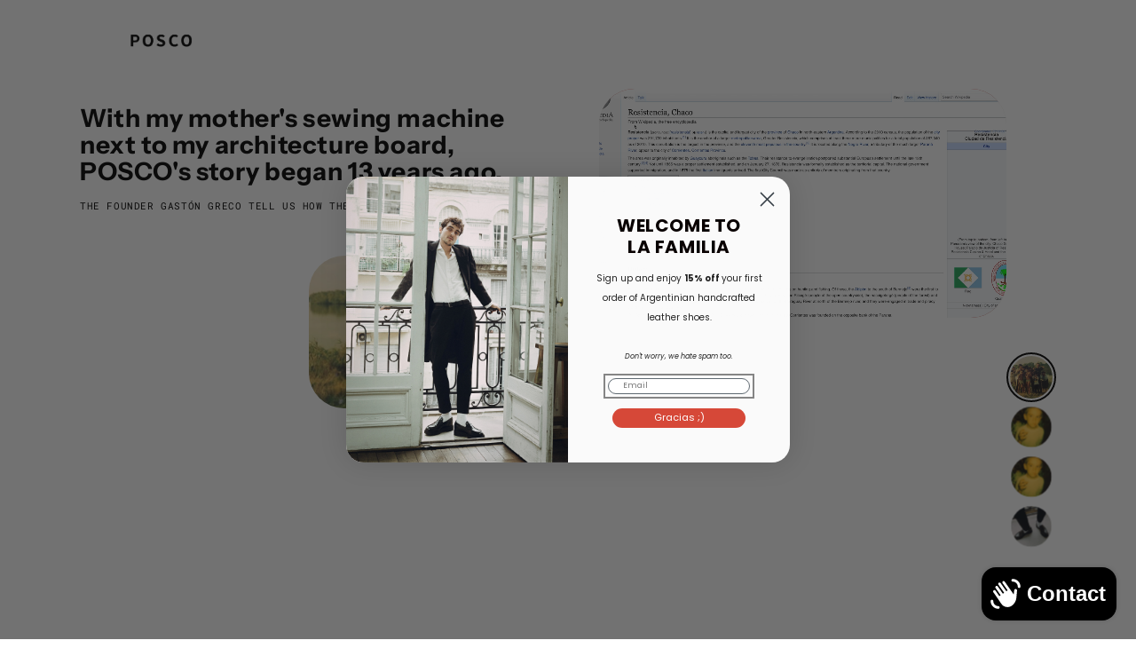

--- FILE ---
content_type: application/javascript
request_url: https://light.spicegems.org/0/js/scripttags/posco-sneakers/country_redirect_b5013046ba98a3d53737cca7e4d5687c.min.js?v=39&shop=posco-sneakers.myshopify.com
body_size: 24773
content:
(()=>{var Xt=Object.defineProperty,Zt=Object.defineProperties;var er=Object.getOwnPropertyDescriptors;var mt=Object.getOwnPropertySymbols;var tr=Object.prototype.hasOwnProperty,rr=Object.prototype.propertyIsEnumerable;var ft=(s,e,t)=>e in s?Xt(s,e,{enumerable:!0,configurable:!0,writable:!0,value:t}):s[e]=t,x=(s,e)=>{for(var t in e||(e={}))tr.call(e,t)&&ft(s,t,e[t]);if(mt)for(var t of mt(e))rr.call(e,t)&&ft(s,t,e[t]);return s},gt=(s,e)=>Zt(s,er(e));var G=(s,e,t)=>new Promise((r,i)=>{var o=c=>{try{a(t.next(c))}catch(h){i(h)}},n=c=>{try{a(t.throw(c))}catch(h){i(h)}},a=c=>c.done?r(c.value):Promise.resolve(c.value).then(o,n);a((t=t.apply(s,e)).next())});var ie=class{static IsSamePath(e,t){return this.NakedPath(this.GetPath(e))==this.NakedPath(this.GetPath(t))}static NakedPath(e){return this.TrimSlash(this.RemoveParams(e))}static TrimSlash(e){return e.split("/").filter(t=>t).join("/")}static AppendParamObject(e,t,r=!0){let i=new URL(e),o=this.ParamToObject(i.searchParams),n=r?x(x({},o),t):x(x({},t),o);Object.keys(n).filter(c=>{n[c]===""&&delete n[c]});let a=new URL(e);return a.search=this.ToQueryString(n),a.toString()}static ToQueryString(e){return new URLSearchParams(e).toString()}static GetParamsObject(e){let t=new URL(e);return this.ParamToObject(t.searchParams)}static ParamToObject(e){return Object.fromEntries?Object.fromEntries(e):[...e].reduce((r,[i,o])=>gt(x({},r),{[i]:o}),{})}static RemoveParams(e){return e.split("?")[0]}static GetDomain(e){return new URL(e).host}static GetPath(e){return new URL(e).pathname}static GetSubdomain(e){return this.GetDomain(e).split(".").slice(0,-2).join(".")}static isSameDomain(e,t){return this.GetDomain(e)==this.GetDomain(t)}static IsSameUrl(e,t){return this.isSameDomain(e,t)&&this.IsSamePath(e,t)}static isWindowVariableDefined(e){let t=e.split("."),r=window;return t.every(o=>(r=r[o],r&&typeof r!="undefined"))}static GetParamValue(e,t){return new URL(e).searchParams.get(t)}},p=ie;var L=class{static Extract(e){var t;return(t=L.GetLanguageFromUrl(e))!=null?t:L.GetLanguageFromParam(e)}static GetLanguageFromShopify(){return p.isWindowVariableDefined("Shopify.routes.root")&&window.Shopify.routes.root!=="/"?window.Shopify.routes.root.replace(/\//g,""):null}static GetLanguageFromPath(e){var i;let r=(i=e.split("/")[1])!=null?i:"";return L.GetLanguageOrNull(r)}static GetLanguageFromParam(e){var i;let r=(i=p.GetParamsObject(e).lang)!=null?i:null;return L.GetLanguageOrNull(r)}static GetLanguageFromUrl(e){if(e.split("/").length<4)return null;let t=p.GetPath(e);return this.GetLanguageFromPath(t)}static GetLanguageFromSubdomain(e){let t=p.GetSubdomain(e);return L.GetLanguageOrNull(t)}static GetLanguageOrNull(e){return L.IsLanguageCode(e)?e:null}static IsLanguageCode(e){return e==null?!1:e.length==2||e.length==5&&e.indexOf("-")==2?!0:window.SGGeoIP_Custom_IsLanguageCode&&window.SGGeoIP_Custom_IsLanguageCode(e)||!1}},y=L;var oe=class{static isDefined(e){let t=e.split("."),r=window;return t.every(o=>(r=r[o],r&&typeof r!="undefined"))}},g=oe;function j(s){for(var e=1;e<arguments.length;e++){var t=arguments[e];for(var r in t)s[r]=t[r]}return s}var ir={read:function(s){return s[0]==='"'&&(s=s.slice(1,-1)),s.replace(/(%[\dA-F]{2})+/gi,decodeURIComponent)},write:function(s){return encodeURIComponent(s).replace(/%(2[346BF]|3[AC-F]|40|5[BDE]|60|7[BCD])/g,decodeURIComponent)}};function se(s,e){function t(i,o,n){if(typeof document!="undefined"){n=j({},e,n),typeof n.expires=="number"&&(n.expires=new Date(Date.now()+n.expires*864e5)),n.expires&&(n.expires=n.expires.toUTCString()),i=encodeURIComponent(i).replace(/%(2[346B]|5E|60|7C)/g,decodeURIComponent).replace(/[()]/g,escape);var a="";for(var c in n)!n[c]||(a+="; "+c,n[c]!==!0&&(a+="="+n[c].split(";")[0]));return document.cookie=i+"="+s.write(o,i)+a}}function r(i){if(!(typeof document=="undefined"||arguments.length&&!i)){for(var o=document.cookie?document.cookie.split("; "):[],n={},a=0;a<o.length;a++){var c=o[a].split("="),h=c.slice(1).join("=");try{var w=decodeURIComponent(c[0]);if(n[w]=s.read(h,w),i===w)break}catch(b){}}return i?n[i]:n}}return Object.create({set:t,get:r,remove:function(i,o){t(i,"",j({},o,{expires:-1}))},withAttributes:function(i){return se(this.converter,j({},this.attributes,i))},withConverter:function(i){return se(j({},this.converter,i),this.attributes)}},{attributes:{value:Object.freeze(e)},converter:{value:Object.freeze(s)}})}var or=se(ir,{path:"/"}),l=or;var ne=class{static setTime(e){return e?{expires:e,sameSite:"none",secure:!0}:{sameSite:"none",secure:!0}}},u=ne;var ae=class{static countryBtn(){let{flagUrl:e,name:t,isoCode:r}=window.sgcr_localization.country;return`<div data-switcher-type="country">
    <div class="spicegems_switcher-select-button">
      <span class="spicegems_switcher_list-flags">
        <img class="spicegems_switcher_flag-image" src="${e}"/>
      </span>
      <span class="spicegems_switcher_list-names">${t}</span>
      <span class="spicegems_switcher_list-code">${r.toUpperCase()}</span>
    </div>
  </div>`}static currencyBtn(){let{flagUrl:e,currency:t}=window.sgcr_localization.country;return`<div data-switcher-type="currency">
    <div class="spicegems_switcher-select-button">
      <span class="spicegems_switcher_list-flags">
        <span class="sgcr-flag sgcr-flag-${t.isoCode.toLowerCase()} spicegems_switcher_flag-image"></span>
      </span>
      <span class="spicegems_switcher_list-names">${t.name}</span>
      <span class="spicegems_switcher_list-code">${t.isoCode.toUpperCase()}</span>
      <span class="spicegems_switcher_list-symbol">${t.symbol}</span>
    </div>
  </div>`}static languageBtn(){let{endonymName:e,isoCode:t}=window.sgcr_localization.language;return`<div data-switcher-type="language">
    <div class="spicegems_switcher-select-button">
      <span class="spicegems_switcher_list-flags">
      <span class="sgcr-flag sgcr-flag-${t.toLowerCase()} spicegems_switcher_flag-image"></span>
      </span>
      <span class="spicegems_switcher_list-names">${e}</span>
      <span class="spicegems_switcher_list-code">${t.toUpperCase()}</span>
    </div>
  </div>`}static countryCurrencyBtn(){let{flagUrl:e,name:t,isoCode:r,currency:i}=window.sgcr_localization.country;return`<div data-switcher-type="countryCurrency">
    <div class="spicegems_switcher-select-button">
      <span class="spicegems_switcher_list-flags">
        <img class="spicegems_switcher_flag-image" src="${e}"/></span>
      <span class="spicegems_switcher_list-names">${t}</span>
      <span class="spicegems_switcher_list-code">${r.toUpperCase()}</span>
      <span class="spicegems-country-currency">(${i.isoCode.toUpperCase()} ${i.symbol})</span>
    </div>
  </div>`}},ht=ae;var V=class{static isPositive(e){return!!(e&&this.positives.includes(e))}static isPositiveRegex(e){return!!(e.length&&!["false","no","0","undefined","null"].includes(e))}};V.positives=["true","yes","1"],V.positiveRegex=[""];var f=V;var ce=class{static MarketModalButton(e){let{countryBtn:t,currencyBtn:r,languageBtn:i,countryCurrencyBtn:o}=ht,n=`<div class='spicegems_switcher-button-wrapper'>
    ${e.swConfig.template.type.split(",").map(a=>{switch(a){case"country":return t();case"currency":return r();case"language":return i();case"countryCurrency":return o();default:return""}}).join("")}
    </div>`;return g.isDefined("SGGeoIP_Custom_MarketRuleModalOpenButtonHTML")&&(n=window.SGGeoIP_Custom_MarketRuleModalOpenButtonHTML(e,n)),n}static ManualModalButton(e){let t=`<div class="spicegems_switcher-button-wrapper">
      <div class="spicegems_manual-switcher">
        <span class="spicegems_switcher_list-flags">
          <img class="spicegems_switcher_flag-image" src="${window.sgcr_localization.country.flagUrl}"/>
        </span>
      </div>
    </div>`;return g.isDefined("SGGeoIP_Custom_ManualRuleModalOpenButtonHTML")&&(t=window.SGGeoIP_Custom_ManualRuleModalOpenButtonHTML(e,t)),t}static validate(e){let t=p.GetParamValue(e,"sgcrxid");if(t&&f.isPositiveRegex(t))return l.set("sgcr_manualSw","yes",u.setTime()),!0;let r=p.GetParamValue(e,"shpxid");return r&&f.isPositiveRegex(r)?(l.set("sgcr_marketSw","yes",u.setTime()),!0):!1}static getSwParam(e){var t;return(t=e.split("sgcr_sw_")[1])==null?void 0:t.replace(/^(\d{4})(\d{4})(\d{4})/,"$1-$2-$3")}},_=ce;var le=class{static Body(){return new Promise(e=>{if(document.body)return e(document.body);let t=new MutationObserver(()=>{document.body&&(e(document.body),t.disconnect())});t.observe(document.documentElement,{childList:!0})})}},v=le;var de=class{static DisableKeys(){document.addEventListener("contextmenu",e=>e.preventDefault()),document.addEventListener("keydown",e=>{if(e.key==="F12"||this.ctrlShiftKey(e,"KeyI")||this.ctrlShiftKey(e,"KeyJ")||this.ctrlShiftKey(e,"KeyC")||e.ctrlKey&&e.key==="u")return e.preventDefault()})}static ctrlShiftKey(e,t){return e.ctrlKey&&e.shiftKey&&e.code===t}},O=de;var sr={"redirectRules":[{"country_code":["AR"],"id":1,"name":"Redirect Argentina","url_to":"https:\/\/posco.com.ar","store_name":"POSCO","relative":false,"destLanguageFrom":"default","utm":{"forward":false,"params":{"utm_source":"GeoIP_Country_Redirect_PoscoFamilia_to_AR","utm_medium":"","utm_campaign":"","utm_term":"","utm_content":""}},"redirection":{"active":true,"autoRedirect":true,"displaySetting":{"type":"box","url":"https:\/\/cdn.shopify.com\/s\/files\/1\/0570\/7631\/8416\/files\/Default324cd48ddda2fea62f8cfba0446b9c35e4996be3_template.txt?v=1686253277"},"cookie":{"action":"2","value":955,"time":"60"}},"whitelist":{"IsGlobal":true,"IP":["190.191.226.183","181.29.63.214"],"URL":[],"Param":[]}}],"blockerRules":[],"manualRules":[],"marketRules":[],"whitelist":{"IP":["200.114.242.190","190.247.245.120","181.29.63.214","190.191.226.183","181.29.63.214","181.29.63.214"],"URL":[],"Param":["no_rule"],"BlockerParam":["sgcr_no_blocker"]},"visitor":{"country_code":"US","ip_address":"3.16.137.152","ua":"Mozilla/5.0 (Macintosh; Intel Mac OS X 10_15_7) AppleWebKit/537.36 (KHTML, like Gecko) Chrome/131.0.0.0 Safari/537.36; ClaudeBot/1.0; +claudebot@anthropic.com)","url":"","language":""},"displaySetting":{"type":"box","url":"https:\/\/cdn.shopify.com\/s\/files\/1\/0570\/7631\/8416\/files\/Default324cd48ddda2fea62f8cfba0446b9c35e4996be3_template.txt?v=1686253277"},"gdpr":[],"userBatch":"3","cookie":{"action":"2","value":955,"time":"60"},"allCountries":{"AF":"Afghanistan","AX":"\u00c5land Islands","AL":"Albania","DZ":"Algeria","AS":"American Samoa","AD":"Andorra","AO":"Angola","AI":"Anguilla","AQ":"Antarctica","AG":"Antigua and Barbuda","AR":"Argentina","AM":"Armenia","AW":"Aruba","AU":"Australia","AT":"Austria","AZ":"Azerbaijan","BS":"Bahamas","BH":"Bahrain","BD":"Bangladesh","BB":"Barbados","BY":"Belarus","BE":"Belgium","BZ":"Belize","BJ":"Benin","BM":"Bermuda","BT":"Bhutan","BO":"Bolivia, Plurinational State of","BQ":"Bonaire, Sint Eustatius and Saba","BA":"Bosnia and Herzegovina","BW":"Botswana","BV":"Bouvet Island","BR":"Brazil","IO":"British Indian Ocean Territory","BN":"Brunei Darussalam","BG":"Bulgaria","BF":"Burkina Faso","BI":"Burundi","KH":"Cambodia","CM":"Cameroon","CA":"Canada","CV":"Cape Verde","KY":"Cayman Islands","CF":"Central African Republic","TD":"Chad","CL":"Chile","CN":"China","CX":"Christmas Island","CC":"Cocos (Keeling) Islands","CO":"Colombia","KM":"Comoros","CG":"Congo","CD":"Congo, the Democratic Republic of the","CK":"Cook Islands","CR":"Costa Rica","CI":"C\u00f4te d`Ivoire","HR":"Croatia","CU":"Cuba","CW":"Cura\u00e7ao","CY":"Cyprus","CZ":"Czech Republic","DK":"Denmark","DJ":"Djibouti","DM":"Dominica","DO":"Dominican Republic","EC":"Ecuador","EG":"Egypt","SV":"El Salvador","GQ":"Equatorial Guinea","ER":"Eritrea","EE":"Estonia","ET":"Ethiopia","FK":"Falkland Islands (Malvinas)","FO":"Faroe Islands","FJ":"Fiji","FI":"Finland","FR":"France","GF":"French Guiana","PF":"French Polynesia","TF":"French Southern Territories","GA":"Gabon","GM":"Gambia","GE":"Georgia","DE":"Germany","GH":"Ghana","GI":"Gibraltar","GR":"Greece","GL":"Greenland","GD":"Grenada","GP":"Guadeloupe","GU":"Guam","GT":"Guatemala","GG":"Guernsey","GN":"Guinea","GW":"Guinea-Bissau","GY":"Guyana","HT":"Haiti","HM":"Heard Island and McDonald Islands","VA":"Holy See (Vatican City State)","HN":"Honduras","HK":"Hong Kong","HU":"Hungary","IS":"Iceland","IN":"India","ID":"Indonesia","IR":"Iran, Islamic Republic of","IQ":"Iraq","IE":"Ireland","IM":"Isle of Man","IL":"Israel","IT":"Italy","JM":"Jamaica","JP":"Japan","JE":"Jersey","JO":"Jordan","KZ":"Kazakhstan","KE":"Kenya","KI":"Kiribati","KP":"Korea, Democratic People`s Republic of","KR":"Korea, Republic of","KW":"Kuwait","KG":"Kyrgyzstan","LA":"Lao People`s Democratic Republic","LV":"Latvia","LB":"Lebanon","LS":"Lesotho","LR":"Liberia","LY":"Libya","LI":"Liechtenstein","LT":"Lithuania","LU":"Luxembourg","MO":"Macao","MK":"Macedonia, the Former Yugoslav Republic of","MG":"Madagascar","MW":"Malawi","MY":"Malaysia","MV":"Maldives","ML":"Mali","MT":"Malta","MH":"Marshall Islands","MQ":"Martinique","MR":"Mauritania","MU":"Mauritius","YT":"Mayotte","MX":"Mexico","FM":"Micronesia, Federated States of","MD":"Moldova, Republic of","MC":"Monaco","MN":"Mongolia","ME":"Montenegro","MS":"Montserrat","MA":"Morocco","MZ":"Mozambique","MM":"Myanmar","NA":"Namibia","NR":"Nauru","NP":"Nepal","NL":"Netherlands","NC":"New Caledonia","NZ":"New Zealand","NI":"Nicaragua","NE":"Niger","NG":"Nigeria","NU":"Niue","NF":"Norfolk Island","MP":"Northern Mariana Islands","NO":"Norway","OM":"Oman","PK":"Pakistan","PW":"Palau","PS":"Palestine, State of","PA":"Panama","PG":"Papua New Guinea","PY":"Paraguay","PE":"Peru","PH":"Philippines","PN":"Pitcairn","PL":"Poland","PT":"Portugal","PR":"Puerto Rico","QA":"Qatar","RE":"R\u00e9union","RO":"Romania","RU":"Russian Federation","RW":"Rwanda","BL":"Saint Barth\u00e9lemy","SH":"Saint Helena, Ascension and Tristan da Cunha","KN":"Saint Kitts and Nevis","LC":"Saint Lucia","MF":"Saint Martin (French part)","PM":"Saint Pierre and Miquelon","VC":"Saint Vincent and the Grenadines","WS":"Samoa","SM":"San Marino","ST":"Sao Tome and Principe","SA":"Saudi Arabia","SN":"Senegal","RS":"Serbia","SC":"Seychelles","SL":"Sierra Leone","SG":"Singapore","SX":"Sint Maarten (Dutch part)","SK":"Slovakia","SI":"Slovenia","SB":"Solomon Islands","SO":"Somalia","ZA":"South Africa","GS":"South Georgia and the South Sandwich Islands","SS":"South Sudan","ES":"Spain","LK":"Sri Lanka","SD":"Sudan","SR":"Suriname","SJ":"Svalbard and Jan Mayen","SZ":"Swaziland","SE":"Sweden","CH":"Switzerland","SY":"Syrian Arab Republic","TW":"Taiwan, Province of China","TJ":"Tajikistan","TZ":"Tanzania, United Republic of","TH":"Thailand","TL":"Timor-Leste","TG":"Togo","TK":"Tokelau","TO":"Tonga","TT":"Trinidad and Tobago","TN":"Tunisia","TR":"Turkey","TM":"Turkmenistan","TC":"Turks and Caicos Islands","TV":"Tuvalu","UG":"Uganda","UA":"Ukraine","AE":"United Arab Emirates","GB":"United Kingdom","US":"United States","UM":"United States Minor Outlying Islands","UY":"Uruguay","UZ":"Uzbekistan","VU":"Vanuatu","VE":"Venezuela, Bolivarian Republic of","VN":"Viet Nam","VG":"Virgin Islands, British","VI":"Virgin Islands, U.S.","WF":"Wallis and Futuna","EH":"Western Sahara","YE":"Yemen","ZM":"Zambia","ZW":"Zimbabwe","XK":"Kosovo"},"htmlCss":{"topBarHtml":"<div class=\"spicegems_cr_top_bar\" id=\"spicegems_cr_top_bar\" style=\"display:none;\"><div class=\"spicegems_cr_top_bar_con-fluid\"><div class=\"spicegems_cr_col-md-12\"><div id=\"spicegems_cr_mod_sitelogo\" style=\"display:none\"><img class=\"sg_cbr_img-responsive\" id=\"sg_cbr_box_image\" src=\"\" alt=\"Logo Image\"><\/div><msg id=\"spicegems_cr_mod_msg\">Do you want to redirect to Official Site<\/msg><div><a href=\"javascript:void(0)\" class=\"spicegems_cr_main-btn\" id=\"spicegems_cr_btn_yes\">Yes<\/a><a href=\"javascript:void(0)\" class=\"spicegems_cr_main-btn\" id=\"spicegems_cr_btn_no\">No<\/a><\/div><\/div><\/div><\/div>","boxHtml":"<div class=\"spicegems_cr_modal\" id=\"sg_country_redirect_mod\" tabindex=\"-1\" style=\"display:none\"><div class=\"spicegems_cr_modal-dialog\"><div class=\"spicegems_cr_modal-content\"><div class=\"spicegems_cr_modal-header\"><div id=\"spicegems_cr_mod_sitelogo_header\" style=\"display:none\"><img class=\"sg_cbr_img_header\" id=\"sg_cbr_header_image\" src=\"\" alt=\"Header Image\"><\/div><div class=\"spicegems_cr_modal-title\" id=\"spicegems_cr_myModalLabel\">Welcome<\/div><button type=\"button\" class=\"spicegems_cr_close\" style=\"display:none\"><svg class=\"spicegems_cr_icon_close_Svg\" xmlns=\"http:\/\/www.w3.org\/2000\/svg\" viewBox=\"0 0 20 20\"><path d=\"m11.414 10 6.293-6.293a1 1 0 1 0-1.414-1.414l-6.293 6.293-6.293-6.293a1 1 0 0 0-1.414 1.414l6.293 6.293-6.293 6.293a1 1 0 1 0 1.414 1.414l6.293-6.293 6.293 6.293a.998.998 0 0 0 1.707-.707.999.999 0 0 0-.293-.707l-6.293-6.293z\"><\/path><\/svg><\/button><\/div><div class=\"spicegems_cr_modal-body\"><div id=\"spicegems_cr_mod_sitelogo\" style=\"display:none\"><img class=\"sg_cbr_img-responsive\" id=\"sg_cbr_box_image\" src=\"\" alt=\"Body Image\"><\/div><msg id=\"spicegems_cr_mod_msg\">Do you want to redirect to Official Site, Are you Sure<\/msg><\/div><div class=\"spicegems_cr_modal-footer\"><a class=\"spicegems_cr_main-btn\" href=\"javascript:void(0)\" id=\"spicegems_cr_btn_yes\">Yes<\/a><a class=\"spicegems_cr_main-btn\" href=\"javascript:void(0)\" id=\"spicegems_cr_btn_no\">No<\/a><\/div><\/div><\/div><\/div>","boxCss":"<style>\n.spicegems_cr_modal {\n  background-color: rgba(0, 0, 0, 0.2);\n}\n.spicegems_cr_modal {\n  position: fixed;\n  height: 100%;\n  top: 0;\n  right: 0;\n  bottom: 0;\n  left: 0;\n  z-index: 500000000;\n  display: none;\n  overflow: auto;\n  -webkit-overflow-scrolling: touch;\n  outline: 0;\n}\n.spicegems_cr_modal-open .spicegems_cr_modal {\n  overflow-x: hidden;\n  overflow-y: auto;\n}\n.spicegems_cr_modal-dialog {\n  position: relative;\n  width: auto;\n  margin: 10px;\n}\n.spicegems_cr_modal-content {\n  position: relative;\n  background-color: #fff;\n  -webkit-background-clip: padding-box;\n  background-clip: padding-box;\n  border: 1px solid #999;\n  border: 1px solid rgba(0, 0, 0, 0.2);\n  border-radius: 4px;\n  outline: 0;\n  -webkit-box-shadow: 0 3px 9px rgba(0, 0, 0, 0.5);\n  box-shadow: 0 3px 9px rgba(0, 0, 0, 0.5);\n  overflow: hidden;\n}\n.spicegems_cr_modal-backdrop {\n  position: fixed;\n  top: 0;\n  right: 0;\n  bottom: 0;\n  left: 0;\n  z-index: 400000000;\n  background-color: #000;\n}\n.spicegems_cr_modal-header {\n  background-color: rgb(33, 43, 53);\n  color: #fff;\n  border-bottom: 1px solid rgb(33, 43, 53);\n  padding: 12px 15px;\n  border-top-left-radius: 2px;\n  border-top-right-radius: 2px;\n  font-size: 18px;\n  font-family: sans-serif;\n  text-align: center;\n}\n\n.spicegems_cr_modal-title {\n  text-align: center;\n  margin: 0;\n  line-height: 1.42857143;\n}\n.spicegems_cr_modal-body {\n  position: relative;\n  padding: 50px 15px;\n  text-align: center;\n}\n#spicegems_cr_mod_msg {\n  font-family: sans-serif;\n  font-size: 20px;\n  color: #333;\n  line-height: normal;\n  -webkit-font-smoothing: antialiased;\n}\n#sg_country_redirect_mod #spicegems_cr_mod_msg {\n  padding: 0px;\n  background: transparent;\n}\n.spicegems_cr_modal-footer {\n  text-align: center;\n  border-top: 1px solid #ddd;\n  padding: 10px 15px;\n}\n.spicegems_cr_modal-scrollbar-measure {\n  position: absolute;\n  top: -9999px;\n  width: 50px;\n  height: 50px;\n  overflow: scroll;\n}\n\nbutton.spicegems_cr_close {\n  position: absolute;\n  width: 16px;\n  height: 16px;\n  top: 10px;\n  right: 10px;\n  float: right;\n  font-size: 21px;\n  font-weight: bold;\n  line-height: 1;\n  background: transparent;\n  background-color: transparent;\n  color: #fff;\n  text-shadow: 0 1px 0 #fff;\n  filter: alpha(opacity=20);\n  opacity: 0.9;\n  z-index: 2;\n  padding: 0;\n  outline: none;\n  border: none;\n  margin: 0px;\n  box-shadow: none;\n  cursor: pointer;\n  -webkit-appearance: none;\n}\n\nbutton.spicegems_cr_close:hover,\nbutton.spicegems_cr_close:focus {\n  text-decoration: none;\n  cursor: pointer;\n  opacity: 1;\n}\n\n.spicegems_cr_modal-open {\n  overflow: hidden;\n}\n@media (min-width: 768px) {\n  .spicegems_cr_modal-dialog {\n    width: 600px;\n    max-width: 95%;\n    margin: 30px auto;\n  }\n  .spicegems_cr_modal-content {\n    -webkit-box-shadow: 0 5px 15px rgba(0, 0, 0, 0.5);\n    box-shadow: 0 5px 15px rgba(0, 0, 0, 0.5);\n  }\n  .spicegems_cr_modal-sm {\n    width: 300px;\n  }\n}\n@media (min-width: 992px) {\n  .spicegems_cr_modal-lg {\n    width: 900px;\n  }\n}\n@media (max-width: 767px) {\n  .spicegems_cr_modal .spicegems_cr_modal-dialog {\n    width: auto;\n  }\n}\n\/* #spicegems_cr_mod_sitelogo {\n  text-align: center;\n  margin-bottom: 15px;\n}\n#spicegems_cr_mod_sitelogo img {\n  width: 60%;\n  display: block;\n  margin: 0 auto;\n} *\/\n#spicegems_cr_mod_sitelogo {\n  text-align: center;\n  width: 60%;\n  display: block;\n  margin: 0 auto 15px auto;\n}\n.sg_cbr_img-responsive {\n  width: 100%;\n  max-width: 100%;\n  height: auto;\n}\n\n#spicegems_cr_btn_yes {\n  color: #fff;\n  background-color: rgb(33, 43, 53);\n}\n#spicegems_cr_btn_no {\n  color: #000;\n  background-color: #e5e5e5;\n}\n\n.spicegems_cr_modal .spicegems_cr_modal-dialog {\n  top: 10%;\n  transform: translateY(-10%);\n}\n\n.spicegems_cr_main-btn {\n  min-width: 100px;\n  color: #fff;\n  background: #3d9ad1;\n  font-family: sans-serif;\n  font-size: 16px;\n  line-height: normal;\n  padding: 10px 15px;\n  font-weight: normal;\n  margin: 6px 5px;\n  border: 1px solid transparent;\n  border-radius: 2px;\n  display: inline-block;\n  text-align: center;\n  text-decoration: none;\n  font-family: \"Open Sans\", sans-serif;\n  -webkit-box-shadow: 0 2px 2px 0 rgba(0, 0, 0, 0.14), 0 3px 1px -2px rgba(0, 0, 0, 0.2),\n    0 1px 5px 0 rgba(0, 0, 0, 0.12);\n  box-shadow: 0 2px 2px 0 rgba(0, 0, 0, 0.14), 0 3px 1px -2px rgba(0, 0, 0, 0.2), 0 1px 5px 0 rgba(0, 0, 0, 0.12);\n  transition: all 0.3s ease-in-out 0s;\n  transition: box-shadow 0.2s cubic-bezier(0.4, 0, 1, 1), background-color 0.2s cubic-bezier(0.4, 0, 0.2, 1),\n    color 0.2s cubic-bezier(0.4, 0, 0.2, 1);\n}\n\n.spicegems_cr_main-btn:hover,\n.spicegems_cr_main-btn:active {\n  color: #fff;\n  opacity: 0.8;\n}\n\n.spicegems_cr_modal-footer.sgcr_button_align_vertical .spicegems_cr_main-btn {\n  width: 55%;\n}\n\n\/* Close button css *\/\nsvg.spicegems_cr_icon_close_Svg {\n  width: 16px;\n  height: 16px;\n  fill: currentColor;\n}\n\n#spicegems_cr_mod_sitelogo_header {\n  width: 30%;\n  margin: 0px auto;\n  max-width: 100%;\n  margin-bottom: 15px;\n  overflow: hidden;\n}\n\nimg.sg_cbr_img_header {\n  width: 100%;\n  vertical-align: middle;\n  margin: 0px auto;\n}\n\n\/* Animation CSS Start *\/\n\n\/* default animation CSS*\/\n.sgcr-animation--slide-down {\n  -webkit-animation: sgcr_default 0.2s linear;\n  -moz-animation: sgcr_default 0.2s linear;\n  -o-animation: sgcr_default 0.2s linear;\n  animation: sgcr_default 0.2s linear;\n}\n@keyframes sgcr_default {\n  from {\n    top: 0%;\n  }\n  to {\n    top: 10%;\n  }\n}\n\n\/* leftslide animateion start *\/\n.sgcr-animation--left {\n  -webkit-animation: sgcr_leftslide 0.2s linear;\n  -moz-animation: sgcr_leftslide 0.2s linear;\n  -o-animation: sgcr_leftslide 0.2s linear;\n  animation: sgcr_leftslide 0.2s linear;\n}\n@keyframes sgcr_leftslide {\n  from {\n    left: -20%;\n    opacity: 0;\n  }\n  to {\n    left: 0%;\n    opacity: 1;\n  }\n}\n\/* leftslide animateion end *\/\n\n\/* rightslide animateion start *\/\n.sgcr-animation--right {\n  -webkit-animation: sgcr_rightslide 0.2s linear;\n  -moz-animation: sgcr_rightslide 0.2s linear;\n  -o-animation: sgcr_rightslide 0.2s linear;\n  animation: sgcr_rightslide 0.2s linear;\n}\n@keyframes sgcr_rightslide {\n  from {\n    right: -20%;\n    opacity: 0;\n  }\n  to {\n    right: 0%;\n    opacity: 1;\n  }\n}\n\/* right animateion end *\/\n\n\/* slideUp animateion start *\/\n.sgcr-animation--slide-up {\n  -webkit-animation: sgcr_slideUp 0.2s linear;\n  -moz-animation: sgcr_slideUp 0.2s linear;\n  -o-animation: sgcr_slideUp 0.2s linear;\n  animation: sgcr_slideUp 0.2s linear;\n}\n@keyframes sgcr_slideUp {\n  from {\n    top: 20%;\n    opacity: 0;\n  }\n  to {\n    top: 10%;\n    opacity: 1;\n  }\n}\n\/* slideUp animateion end *\/\n\n\/* fadeIn Animation start *\/\n.sgcr-animation--fade-in {\n  animation: sg--fadeIn ease 1s;\n  -webkit-animation: sg--fadeIn ease 1s;\n  -moz-animation: sg--fadeIn ease 1s;\n  -o-animation: sg--fadeIn ease 1s;\n  -ms-animation: sg--fadeIn ease 1s;\n}\n@keyframes sg--fadeIn {\n  0% {\n    opacity: 0;\n  }\n  100% {\n    opacity: 1;\n  }\n}\n\n\/* fadeIn Animation end *\/\n\/* Animation CSS End *\/\n\n\/* Background image css *\/\n#sg_country_redirect_mod .spicegems_cr_modal-content,\n#sg_country_redirect_mod.spicegems_cr_modal {\n  background-size: cover;\n  background-repeat: no-repeat;\n  background-position: top center;\n}\n\n\/* Width USing Class *\/\n.sgcr_box-small {\n  width: 400px;\n}\n.sgcr_box-medium {\n  width: 600px;\n}\n.sgcr_box-large {\n  width: 800px;\n}\n\n.spicegems_cr_modal-title,\n#spicegems_cr_mod_msg,\n.spicegems_cr_main-btn {\n  white-space: break-spaces;\n}\n\n\/* flag common css *\/\n.spicegems_cr_modal span.fi {\n  background-size: contain;\n  background-position: 50%;\n  background-repeat: no-repeat;\n  position: relative;\n  display: inline-block;\n  width: 1.33333333em;\n  line-height: 1em;\n  margin: 0;\n  padding: 0;\n}\n\n.spicegems_cr_modal .fi-global {\n  background-image: url(https:\/\/cdn.shopify.com\/s\/files\/1\/0629\/5411\/1163\/files\/sg_global.png?v=1662362896);\n}\n\n.spicegems_cr_modal span.sg-2x {\n  width: 42px;\n  height: 36px;\n}\n\n.spicegems_cr_modal span.sg-4x {\n  width: 70px;\n  height: 54px;\n}\n\n.spicegems_cr_modal span.fi.sg-round {\n  background-size: cover;\n  border-radius: 50px;\n}\n\n.spicegems_cr_modal span.fi.sg-2x.sg-round {\n  background-size: cover;\n  width: 36px;\n  height: 36px;\n  border-radius: 50px;\n}\n#sg_country_redirect_mod span.fi.sg-4x.sg-round {\n  background-size: cover;\n  width: 54px;\n  height: 54px;\n  border-radius: 50px;\n}\n<\/style>","topBarCss":"<style>\n.spicegems_cr_top_bar {\n  background-color: rgba(33, 43, 53, 0.9);\n  color: #fff;\n  position: fixed;\n  width: 100%;\n  border: 1px solid transparent;\n  \/* opacity: 0.9; *\/\n  z-index: 400000000;\n  top: 0;\n  left: 0;\n  box-shadow: 0 1px 3px 2px rgba(0, 0, 0, 0.15);\n  padding: 6px 0;\n}\n\n#spicegems_cr_mod_msg {\n  color: #fff;\n  text-align: center;\n  font-family: sans-serif;\n  font-size: 18px;\n  line-height: normal;\n  letter-spacing: 0.3px;\n  text-shadow: 0px 2px 3px rgba(0, 0, 0, 0.2);\n  margin: 10px;\n}\n\n#spicegems_cr_top_bar #spicegems_cr_mod_msg {\n  padding: 0px;\n  background: transparent;\n}\n\n#spicegems_cr_btn_yes {\n  margin-left: 15px;\n}\n\n.spicegems_cr_top_bar_con-fluid {\n  padding-right: 0px;\n  padding-left: 0px;\n  margin-right: auto;\n  margin-left: auto;\n}\n\n@media (min-width: 992px) {\n  .spicegems_cr_col-md-3,\n  .spicegems_cr_col-md-4,\n  .spicegems_cr_col-md-5,\n  .spicegems_cr_col-md-6,\n  .spicegems_cr_col-md-7,\n  .spicegems_cr_col-md-8,\n  .spicegems_cr_col-md-9 {\n    float: left;\n  }\n\n  .spicegems_cr_col-md-12 {\n    width: 100%;\n    text-align: center;\n  }\n\n  .spicegems_cr_col-md-9 {\n    width: 75%;\n  }\n\n  .spicegems_cr_col-md-8 {\n    width: 66.66666667%;\n  }\n\n  .spicegems_cr_col-md-7 {\n    width: 58.33333333%;\n  }\n\n  .spicegems_cr_col-md-6 {\n    width: 50%;\n  }\n}\n\n.spicegems_cr_main-btn {\n  min-width: 100px;\n  color: #fff;\n  background: #3d9ad1;\n  font-family: sans-serif;\n  font-size: 16px;\n  line-height: normal;\n  padding: 10px 15px;\n  font-weight: normal;\n  margin: 6px 10px;\n  border: 1px solid transparent;\n  border-radius: 2px;\n  display: inline-block;\n  text-decoration: none;\n  font-family: \"Open Sans\", sans-serif;\n  -webkit-box-shadow: 0 2px 2px 0 rgb(0 0 0 \/ 14%), 0 3px 1px -2px rgb(0 0 0 \/ 20%), 0 1px 5px 0 rgb(0 0 0 \/ 12%);\n  box-shadow: 0 2px 2px 0 rgb(0 0 0 \/ 14%), 0 3px 1px -2px rgb(0 0 0 \/ 20%), 0 1px 5px 0 rgb(0 0 0 \/ 12%);\n  transition: all 0.3s ease-in-out 0s;\n  transition: box-shadow 0.2s cubic-bezier(0.4, 0, 1, 1), background-color 0.2s cubic-bezier(0.4, 0, 0.2, 1),\n    color 0.2s cubic-bezier(0.4, 0, 0.2, 1);\n}\n\n#spicegems_cr_btn_yes {\n  color: #000;\n  background-color: #e5e5e5;\n}\n\n#spicegems_cr_btn_no {\n  color: #fff;\n  background-color: #404e5d;\n}\n\n.spicegems_cr_main-btn:hover,\n.spicegems_cr_main-btn:active {\n  color: #fff;\n  opacity: 0.8;\n}\n\n#spicegems_cr_mod_sitelogo {\n  display: block;\n  width: 54px;\n  height: 54px;\n  overflow: hidden;\n  border: 0;\n  border-radius: 0;\n  padding: 0;\n  margin: 10px;\n}\n.sg_cbr_img-responsive {\n  width: 100%;\n  height: 100%;\n  object-fit: cover;\n}\n.spicegems_cr_col-md-12 {\n  text-align: center;\n  display: flex;\n  align-items: center;\n  justify-content: center;\n  flex-wrap: wrap;\n}\n\/* small device: Banner Padding css *\/\n\/* @media (max-width: 500px) {\n  #spicegems_cr_mod_sitelogo {\n    min-width: 54px;\n  }\n} *\/\n\n\/* Background image css *\/\n#spicegems_cr_top_bar {\n  background-size: cover;\n  background-repeat: no-repeat;\n  background-position: top center;\n}\n\n.spicegems_cr_modal-title,\n#spicegems_cr_mod_msg,\n.spicegems_cr_main-btn {\n  white-space: break-spaces;\n}\n\n\/* flag common css *\/\n#spicegems_cr_top_bar span.fi {\n  background-size: contain;\n  background-position: 50%;\n  background-repeat: no-repeat;\n  position: relative;\n  display: inline-block;\n  width: 1.33333333em;\n  line-height: 1em;\n  margin: 0;\n  padding: 0;\n}\n#spicegems_cr_top_bar .fi-global {\n  background-image: url(https:\/\/cdn.shopify.com\/s\/files\/1\/0629\/5411\/1163\/files\/sg_global.png?v=1662362896);\n}\n#spicegems_cr_top_bar span.sg-2x {\n  width: 42px;\n  height: 36px;\n}\n\n#spicegems_cr_top_bar span.sg-4x {\n  width: 70px;\n  height: 54px;\n}\n#spicegems_cr_top_bar span.fi.sg-round {\n  background-size: cover;\n  border-radius: 50px;\n}\n#spicegems_cr_top_bar span.fi.sg-2x.sg-round {\n  background-size: cover;\n  width: 36px;\n  height: 36px;\n  border-radius: 50px;\n}\n#spicegems_cr_top_bar span.fi.sg-4x.sg-round {\n  background-size: cover;\n  width: 54px;\n  height: 54px;\n  border-radius: 50px;\n}\n<\/style>","gdprHtml":"<div class=\"spicegems_gdpr_top_banner\" id=\"spicegems_gdpr_banner\"> <div class=\"spicegems_gdpr_banner_con\"> <div class=\"spicegems_gdpr_banner_inner\"> <msg id=\"spicegems_gdpr_banner_msg\"><\/msg> <a href=\"\" id=\"spicegems_gdpr_banner_link\"><\/a> <\/div><a href=\"javascript:void(0)\" id=\"spicegems_gdpr_main_btn\"><\/a> <\/div><\/div>","gdprCss":"<style>#spicegems_gdpr_banner{background-color: rgb(33, 43, 53);color: #fff;width: 100%;z-index: 500000001;box-shadow: 0 1px 3px 2px rgba(0, 0, 0, 0.15);padding: 6px 0;-webkit-animation:sgcr_feadIn .4s ease-in;-moz-animation:sgcr_feadIn .4s ease-in;-o-animation:sgcr_feadIn .4s ease-in;animation:sgcr_feadIn .4s ease-in;opacity: 1}@keyframes sgcr_feadIn{0%{opacity: 0}50%{opacity: 0.5}100%{opacity: 1}}.spicegems_gdpr_banner_con{padding-right: 15px;padding-left: 15px;margin-right: auto;margin-left: auto;display: flex}.spicegems_gdpr_banner_inner{display: inline-block;width: 90%;float: left;padding: 12px 5px}#spicegems_gdpr_banner_msg{display: inline;color: #fff;font-family: sans-serif;font-size: 18px;letter-spacing: 0.3px;text-align: justify}#spicegems_gdpr_banner_link{display: inline;padding: 12px 5px;color: #0072ff;font-family: sans-serif;font-size: 18px;letter-spacing: 0.3px;text-shadow: 0px 2px 3px rgba(0, 0, 0, 0.2)}#spicegems_gdpr_main_btn{min-width: 100px;color: #000;background: #e5e5e5;font-size: 16px;letter-spacing: 0.8px;letter-spacing: 1.1px;text-align: center;padding: 8px 15px;font-weight: normal;border-radius: 2px;display: inline-block;text-decoration: none;font-family: 'Open Sans', sans-serif;-webkit-box-shadow: 0 2px 2px 0 rgba(0, 0, 0, 0.14), 0 3px 1px -2px rgba(0, 0, 0, 0.2), 0 1px 5px 0 rgba(0, 0, 0, 0.12);box-shadow: 0 2px 2px 0 rgba(0, 0, 0, 0.14), 0 3px 1px -2px rgba(0, 0, 0, 0.2), 0 1px 5px 0 rgba(0, 0, 0, 0.12);transition: all 0.3s ease-in-out 0s;transition: box-shadow 0.2s cubic-bezier(0.4, 0, 1, 1), background-color 0.2s cubic-bezier(0.4, 0, 0.2, 1), color 0.2s cubic-bezier(0.4, 0, 0.2, 1);float: right;cursor: pointer;box-sizing: border-box}#spicegems_gdpr_main_btn:hover,#spicegems_gdpr_main_btn:active{opacity: 0.8}#spicegems_gdpr_main_btn{align-self: center;margin-left: auto}.spicegems_gdpr_top_pushdown_banner{position: static;top: 0;bottom: auto;left: 0}.spicegems_gdpr_top_banner{position: fixed;top: 0;bottom: auto;left: 0}.spicegems_gdpr_bottom_banner{position: fixed;top: auto;bottom: 0;left: 0}.spicegems_gdpr_float-left_banner{position: fixed;top: auto;bottom: 20px;left: 20px;width: 30% !important}.spicegems_gdpr_float-right_banner{position: fixed;top: auto;bottom: 20px;right: 20px;width: 30% !important}.spicegems_gdpr_float-left_banner .spicegems_gdpr_banner_con, .spicegems_gdpr_float-right_banner .spicegems_gdpr_banner_con{display: block}.spicegems_gdpr_float-left_banner .spicegems_gdpr_banner_inner, .spicegems_gdpr_float-right_banner .spicegems_gdpr_banner_inner{width: 100%}.spicegems_gdpr_float-left_banner .spicegems_gdpr_banner_inner > *, .spicegems_gdpr_float-right_banner .spicegems_gdpr_banner_inner > *{display: block !important;width: 100%}.spicegems_gdpr_float-left_banner #spicegems_gdpr_main_btn, .spicegems_gdpr_float-right_banner #spicegems_gdpr_main_btn{display: block !important;width: 100%;transform: none;margin-bottom: 10px}#spicegems_gdpr_banner{display: none}@media only screen and (max-width: 600px){.spicegems_gdpr_float-right_banner{width: 100% !important;right: 0;bottom: 0}.spicegems_gdpr_float-left_banner{width: 100% !important;left: 0;bottom: 0}}<\/style> ","blockerHtml":"<div class=\"spicegems_cr_modal\" id=\"sg_country_blocker-cr_modal\" tabindex=\"-1\" style=\"display:none\"><div class=\"spicegems_cr_modal-dialog sgcr-animation--slide-down sgcr_box-medium\"><div class=\"spicegems_cr_modal-content\"><div class=\"spicegems_cr_modal-header\"><div id=\"spicegems_cr_mod_sitelogo_header\" style=\"display:block\"><img class=\"sg_cbr_img_header\" id=\"sg_cbr_header_image\" src=\"https:\/\/cdn.shopify.com\/s\/files\/1\/0633\/3353\/1861\/files\/Logo.png?v=1683117834\" alt=\"Header Image\"><\/div><div class=\"spicegems_cr_modal-title\" id=\"spicegems_cr_myModalLabel\">403<\/div><\/div><div class=\"spicegems_cr_modal-body\"><div id=\"spicegems_cr_mod_sitelogo\" style=\"display:none\"><img class=\"sg_cbr_img-responsive\" id=\"sg_cbr_box_image\" src=\"\" alt=\"Body Image\"><\/div><msg id=\"spicegems_cr_mod_msg\"><span class=\"crbr-heading_1\">There is no page at this address.<\/span><br><br>Check the URL and try again, or use the search bar to find what you need.<\/msg><\/div><div class=\"spicegems_cr_modal-footer\"><\/div><\/div><\/div><\/div>","blockerCss":"<style>\n    .spicegems_cr_modal {\n    position: fixed;\n    height: 100%;\n    top: 0;\n    right: 0;\n    bottom: 0;\n    left: 0;\n    z-index: 500000000;\n    display: none;\n    overflow: auto;\n    background-color: rgba(241, 242, 244);\n    -webkit-overflow-scrolling: touch;\n    outline: 0;\n    }\n\n    .spicegems_cr_modal-open .spicegems_cr_modal {\n    overflow-x: hidden;\n    overflow-y: auto;\n    }\n\n    .spicegems_cr_modal-dialog {\n    position: relative;\n    width: auto;\n    margin: 10px;\n    }\n\n    .spicegems_cr_modal-content {\n    position: relative;\n    background-color: rgba(255, 255, 255, 0);\n    -webkit-background-clip: padding-box;\n    background-clip: padding-box;\n    border: 0 solid rgba(153, 153, 153, 0);\n    border-radius: 0;\n    outline: 0;\n    overflow: hidden;\n    }\n\n    .spicegems_cr_modal-backdrop {\n    position: fixed;\n    top: 0;\n    right: 0;\n    bottom: 0;\n    left: 0;\n    z-index: 400000000;\n    background-color: rgb(255, 255, 255);\n    }\n\n    .spicegems_cr_modal-header {\n    background-color: rgba(255, 255, 255, 0);\n    color: rgba(51, 51, 51, 1);\n    border-bottom: 1px solid rgb(255, 255, 255, 0);\n    padding: 0;\n    border-top-left-radius: 0;\n    border-top-right-radius: 0;\n    font-size: 18px;\n    font-family: sans-serif;\n    text-align: center;\n    }\n\n    .spicegems_cr_modal-title {\n    text-align: center;\n    margin: 0;\n    line-height: 1.42857143;\n    }\n\n    .spicegems_cr_modal-body {\n    position: relative;\n    padding: 15px;\n    text-align: center;\n    }\n\n    #spicegems_cr_mod_msg {\n    font-family: sans-serif;\n    font-size: 18px;\n    color: rgba(97, 106, 117, 1);\n    line-height: normal;\n    -webkit-font-smoothing: antialiased;\n    }\n\n    #sg_country_blocker-cr_modal #spicegems_cr_mod_msg {\n    padding: 0px;\n    background: transparent;\n    }\n\n    .spicegems_cr_modal-open {\n    overflow: hidden;\n    }\n\n    @media (min-width: 768px) {\n    .spicegems_cr_modal-dialog {\n        width: 600px;\n        max-width: 95%;\n        margin: 30px auto;\n    }\n\n    .spicegems_cr_modal-sm {\n        width: 300px;\n    }\n    }\n\n    @media (min-width: 992px) {\n    .spicegems_cr_modal-lg {\n        width: 900px;\n    }\n    }\n\n    @media (max-width: 767px) {\n    .spicegems_cr_modal .spicegems_cr_modal-dialog {\n        width: auto;\n    }\n    }\n\n    #spicegems_cr_mod_sitelogo {\n    text-align: center;\n    width: 60%;\n    display: block;\n    margin: 0 auto 15px auto;\n    }\n\n    .sg_cbr_img-responsive {\n    width: 100%;\n    max-width: 100%;\n    height: auto;\n    }\n\n    .spicegems_cr_modal .spicegems_cr_modal-dialog {\n    top: 10%;\n    transform: translateY(0%);\n    }\n\n    #spicegems_cr_mod_sitelogo_header {\n    width: 18%;\n    margin: 0px auto;\n    max-width: 100%;\n    padding-bottom: 15px;\n    overflow: hidden;\n    }\n\n    img.sg_cbr_img_header {\n    width: 100%;\n    vertical-align: middle;\n    margin: 0px auto;\n    }\n\n    \/* Animation CSS Start *\/\n\n    \/* default animation CSS*\/\n    .sgcr-animation--slide-down {\n    -webkit-animation: sgcr_default 0.2s linear;\n    -moz-animation: sgcr_default 0.2s linear;\n    -o-animation: sgcr_default 0.2s linear;\n    animation: sgcr_default 0.2s linear;\n    }\n\n    @keyframes sgcr_default {\n    from {\n        top: 0%;\n    }\n\n    to {\n        top: 10%;\n    }\n    }\n\n    \/* leftslide animateion start *\/\n    .sgcr-animation--left {\n    -webkit-animation: sgcr_leftslide 0.2s linear;\n    -moz-animation: sgcr_leftslide 0.2s linear;\n    -o-animation: sgcr_leftslide 0.2s linear;\n    animation: sgcr_leftslide 0.2s linear;\n    }\n\n    @keyframes sgcr_leftslide {\n    from {\n        left: -20%;\n        opacity: 0;\n    }\n\n    to {\n        left: 0%;\n        opacity: 1;\n    }\n    }\n\n    \/* leftslide animateion end *\/\n\n    \/* rightslide animateion start *\/\n    .sgcr-animation--right {\n    -webkit-animation: sgcr_rightslide 0.2s linear;\n    -moz-animation: sgcr_rightslide 0.2s linear;\n    -o-animation: sgcr_rightslide 0.2s linear;\n    animation: sgcr_rightslide 0.2s linear;\n    }\n\n    @keyframes sgcr_rightslide {\n    from {\n        right: -20%;\n        opacity: 0;\n    }\n\n    to {\n        right: 0%;\n        opacity: 1;\n    }\n    }\n\n    \/* right animateion end *\/\n\n    \/* slideUp animateion start *\/\n    .sgcr-animation--slide-up {\n    -webkit-animation: sgcr_slideUp 0.2s linear;\n    -moz-animation: sgcr_slideUp 0.2s linear;\n    -o-animation: sgcr_slideUp 0.2s linear;\n    animation: sgcr_slideUp 0.2s linear;\n    }\n\n    @keyframes sgcr_slideUp {\n    from {\n        top: 20%;\n        opacity: 0;\n    }\n\n    to {\n        top: 10%;\n        opacity: 1;\n    }\n    }\n\n    \/* slideUp animateion end *\/\n\n    \/* fadeIn Animation start *\/\n    .sgcr-animation--fade-in {\n    animation: sg--fadeIn ease 1s;\n    -webkit-animation: sg--fadeIn ease 1s;\n    -moz-animation: sg--fadeIn ease 1s;\n    -o-animation: sg--fadeIn ease 1s;\n    -ms-animation: sg--fadeIn ease 1s;\n    }\n\n    @keyframes sg--fadeIn {\n    0% {\n        opacity: 0;\n    }\n\n    100% {\n        opacity: 1;\n    }\n    }\n\n    \/* fadeIn Animation end *\/\n    \/* Animation CSS End *\/\n\n    \/* Background image css *\/\n    #sg_country_blocker-cr_modal .spicegems_cr_modal-content,\n    #sg_country_blocker-cr_modal .spicegems_cr_modal,\n    #sg_country_blocker-cr_modal.spicegems_cr_modal {\n    background-size: cover;\n    background-repeat: no-repeat;\n    background-position: top center;\n    }\n\n    \/* Width USing Class *\/\n    .sgcr_box-small {\n    width: 500px;\n    }\n\n    .sgcr_box-medium {\n    width: 768px;\n    }\n\n    .sgcr_box-large {\n    width: 992px;\n    }\n\n    .spicegems_cr_modal-title,\n    #spicegems_cr_mod_msg,\n    .spicegems_cr_main-btn {\n    white-space: break-spaces;\n    }\n\n    \/* flag common css *\/\n    .spicegems_cr_modal span.fi {\n    background-size: contain;\n    background-position: 50%;\n    background-repeat: no-repeat;\n    position: relative;\n    display: inline-block;\n    width: 1.33333333em;\n    line-height: 1em;\n    margin: 0;\n    padding: 0;\n    }\n\n    .spicegems_cr_modal .fi-global {\n    background-image: url(https:\/\/cdn.shopify.com\/s\/files\/1\/0629\/5411\/1163\/files\/sg_global.png?v=1662362896);\n    }\n\n    .spicegems_cr_modal span.sg-2x {\n    width: 42px;\n    height: 36px;\n    }\n\n    .spicegems_cr_modal span.sg-4x {\n    width: 70px;\n    height: 54px;\n    }\n\n    .spicegems_cr_modal span.fi.sg-round {\n    background-size: cover;\n    border-radius: 50px;\n    }\n\n    .spicegems_cr_modal span.fi.sg-2x.sg-round {\n    background-size: cover;\n    width: 36px;\n    height: 36px;\n    border-radius: 50px;\n    }\n\n    #sg_country_blocker-cr_modal span.fi.sg-4x.sg-round {\n    background-size: cover;\n    width: 54px;\n    height: 54px;\n    border-radius: 50px;\n    }\n\n    #spicegems_cr_mod_msg,\n    .spicegems_cr_modal-title {\n    word-break: break-word;\n    }\n\n    #spicegems_cr_mod_msg, .spicegems_cr_modal-body {\n        font-size: 18px;\n        --extended-font-size: 18px;\n    }\n\n    div#sg_country_blocker-mod .spicegems_cr_modal-dialog {\n        top: 15%;\n    }\n\n    .crbr-heading_1 {\n        font-size: calc(var(--extended-font-size) * 1.8);\n        color: #1f2124;\n    }\n\n    div#spicegems_cr_myModalLabel,\n    .spicegems_cr_modal-header {\n        line-height: 1;\n    }\n\n    .spicegems_cr_modal-header {\n        font-size: 100px;\n    }\n\n    body.sgcr_blocker-active > *:not(#sgcr__countryBlocker_wrapper) {\n        overflow: hidden !important;\n        visibility: hidden !important;\n        display: none !important;\n        height: 1px !important;\n        margin: 0 !important;\n        padding: 0 !important;\n    }\n<\/style>\n","switcherHtml":"<div class=\"spicegems_switcher_modal\" tabindex=\"-1\" style=\"display: none;\"><div class=\"spicegems_switcher_modal-dialog sgcr-animation--fade-in\"><div class=\"spicegems_switcher_modal-content\"><div class=\"spicegems_switcher_modal-header\"><div class=\"spicegems_switcher_mod_sitelogo_header\" style=\"display:none;\"><img class=\"sg_switcher_img_header sg_switcher_header_image\" src=\"#\" alt=\"Header Logo\"><\/div><div class=\"spicegems_switcher_modal-title spicegems_switcher_myModalLabel\">Welcome<\/div><button type=\"button\" class=\"spicegems_switcher_close\" style=\"display:none;\"><svg class=\"spicegems_switcher_icon_close_Svg\" xmlns=\"http:\/\/www.w3.org\/2000\/svg\" viewBox=\"0 0 20 20\"><path d=\"m11.414 10 6.293-6.293a1 1 0 1 0-1.414-1.414l-6.293 6.293-6.293-6.293a1 1 0 0 0-1.414 1.414l6.293 6.293-6.293 6.293a1 1 0 1 0 1.414 1.414l6.293-6.293 6.293 6.293a.998.998 0 0 0 1.707-.707.999.999 0 0 0-.293-.707l-6.293-6.293z\"><\/path><\/svg><\/button><\/div><div class=\"spicegems_switcher_modal-body\"><div class=\"spicegems_switcher_mod_sitelogo\" style=\"display:none;\"><img class=\"sg_cbr_img-responsive sg_cbr_box_image\" src=\"#\" alt=\"Body Image\"><\/div><msg class=\"spicegems_switcher_mod_msg\" style=\"display:none;\"><\/msg><div class=\"spicegems_switcher_container\"><\/div><\/div><div class=\"spicegems_switcher_modal-footer\"><a class=\"spicegems_switcher_main-btn spicegems_switcher_btn_yes\" href=\"javascript:void(0)\" style=\"display: none;\"><\/a><a class=\"spicegems_switcher_main-btn spicegems_switcher_btn_no\" href=\"javascript:void(0)\" style=\"display: none;\"><\/a><\/div><\/div><\/div><\/div>","switcherCss":"<style id='sgcr_switcher'> .spicegems_switcher_modal {position: fixed;height: 100%;top: 0;right: 0;bottom: 0;left: 0;background-color: rgba(0, 0, 0, 0.2);z-index: 500000000;display: none;overflow: auto;-webkit-overflow-scrolling: touch;outline: 0;}.spicegems_switcher_modal-open .spicegems_switcher_modal {overflow-x: hidden;overflow-y: auto;}.spicegems_switcher_modal-dialog {position: relative;width: fit-content;max-width: 95%;margin: 30px auto;}.spicegems_manual_switcher_modal .spicegems_switcher_modal-dialog {min-width: 300px;max-width: 95%;width: fit-content;}.spicegems_switcher_modal-content {position: relative;background-color: #fff;-webkit-background-clip: padding-box;background-clip: padding-box;border: 1px solid #999;border: 1px solid rgba(0, 0, 0, 0.2);border-radius: 4px;outline: 0;-webkit-box-shadow: 0 3px 9px rgba(0, 0, 0, 0.5);box-shadow: 0 3px 9px rgba(0, 0, 0, 0.5);}.spicegems_switcher_modal-backdrop {position: fixed;top: 0;right: 0;bottom: 0;left: 0;z-index: 400000000;background-color: #000;}.spicegems_switcher_modal-header {background-color: rgb(33, 43, 53);color: #fff;border-bottom: 1px solid rgb(33, 43, 53);padding: 12px 15px;font-size: 18px;font-family: sans-serif;text-align: center;border-top-left-radius: inherit;border-top-right-radius: inherit;}.spicegems_switcher_modal-title {text-align: center;margin: 0;line-height: 1.42857143;}.spicegems_switcher_modal-body {position: relative;padding: 10px;text-align: center;}.spicegems_switcher_mod_msg {font-family: sans-serif;font-size: 20px;color: #333;line-height: normal;-webkit-font-smoothing: antialiased;}.spicegems_switcher_modal .spicegems_switcher_mod_msg {padding: 0px !important;background: transparent !important;margin-bottom: 8px;}.spicegems_switcher_modal-footer {text-align: center;padding: 10px 15px;border-bottom-left-radius: inherit;border-bottom-right-radius: inherit;}.spicegems_manual_switcher_modal .spicegems_switcher_modal-footer, .spicegems_market_switcher_modal .spicegems_switcher_modal-footer {border-top: 1px solid #ddd;}.spicegems_switcher_modal-scrollbar-measure {position: absolute;top: -9999px;width: 50px;height: 50px;overflow: scroll;}button.spicegems_switcher_close {position: absolute;float: right;width: 20px;height: 20px;top: 10px;right: 10px;font-size: 21px;font-weight: bold;line-height: 1;background: transparent;background-color: transparent;color: #fff;text-shadow: 0 1px 0 #fff;filter: alpha(opacity=20);opacity: 0.9;z-index: 2;padding: 0;outline: none;border: none;margin: 0px;box-shadow: none;cursor: pointer;}.spicegems_market_switcher_modal button.spicegems_switcher_close {width: 18px;height: 18px;top: 8px;font-size: 18px;}button.spicegems_switcher_close:hover, button.spicegems_switcher_close:focus {text-decoration: none;cursor: pointer;opacity: 1;}.spicegems_switcher_modal-open {overflow: hidden;}@media (min-width: 768px) {.spicegems_switcher_modal-dialog {width: fit-content;max-width: 600px;margin: 30px auto;}.spicegems_manual_switcher_modal .spicegems_switcher_modal-dialog {max-width: 500px;}.spicegems_switcher_modal-content {-webkit-box-shadow: 0 5px 15px rgba(0, 0, 0, 0.5);box-shadow: 0 5px 15px rgba(0, 0, 0, 0.5);}.spicegems_switcher_modal-sm {width: 300px;}}@media (min-width: 992px) {.spicegems_switcher_modal-lg {width: 900px;}}.spicegems_switcher_mod_sitelogo {text-align: center;width: 60%;display: block;margin: 0 auto 15px auto;}.sg_cbr_img-responsive {width: 100%;max-width: 100%;height: auto;}.spicegems_switcher_btn_yes {color: #fff;background-color: rgb(33, 43, 53);}.spicegems_switcher_btn_no {color: #000;background-color: #e5e5e5;}.spicegems_switcher_modal .spicegems_switcher_modal-dialog {top: 10%;transform: translateY(0%);}.spicegems_switcher_main-btn {min-width: 100px;color: #fff;background: #3d9ad1;font-family: sans-serif;font-size: 16px;line-height: normal;padding: 10px 15px;font-weight: normal;margin: 6px 5px;border: 1px solid transparent;border-radius: 2px;display: inline-block;text-align: center;text-decoration: none;font-family: \"Open Sans\", sans-serif;-webkit-box-shadow: 0 2px 2px 0 rgba(0, 0, 0, 0.14), 0 3px 1px -2px rgba(0, 0, 0, 0.2), 0 1px 5px 0 rgba(0, 0, 0, 0.12);box-shadow: 0 2px 2px 0 rgba(0, 0, 0, 0.14), 0 3px 1px -2px rgba(0, 0, 0, 0.2), 0 1px 5px 0 rgba(0, 0, 0, 0.12);transition: all 0.3s ease-in-out 0s;transition: box-shadow 0.2s cubic-bezier(0.4, 0, 1, 1), background-color 0.2s cubic-bezier(0.4, 0, 0.2, 1), color 0.2s cubic-bezier(0.4, 0, 0.2, 1);}.spicegems_switcher_modal-footer .spicegems_switcher_main-btn {outline: none;}.spicegems_switcher_main-btn:hover, .spicegems_switcher_main-btn:active {color: #fff;opacity: 0.8;}.spicegems_switcher_modal-footer.sgcr_button_align_vertical .spicegems_switcher_main-btn {width: 55%;}svg.spicegems_switcher_icon_close_Svg {width: 16px;height: 16px;fill: currentColor;pointer-events: none;}.spicegems_switcher_mod_sitelogo_header {width: 30%;margin: 0px auto;max-width: 100%;padding-bottom: 15px;overflow: hidden;}img.sg_switcher_img_header {width: 100%;vertical-align: middle;margin: 0px auto;}.sgcr-animation--slide-down {-webkit-animation: sgcr_default 0.2s linear;-moz-animation: sgcr_default 0.2s linear;-o-animation: sgcr_default 0.2s linear;animation: sgcr_default 0.2s linear;}@keyframes sgcr_default {from {top: 0%;}to {top: 10%;}}.sgcr-animation--left {-webkit-animation: sgcr_leftslide 0.2s linear;-moz-animation: sgcr_leftslide 0.2s linear;-o-animation: sgcr_leftslide 0.2s linear;animation: sgcr_leftslide 0.2s linear;}@keyframes sgcr_leftslide {from {left: -20%;opacity: 0;}to {left: 0%;opacity: 1;}}.sgcr-animation--right {-webkit-animation: sgcr_rightslide 0.2s linear;-moz-animation: sgcr_rightslide 0.2s linear;-o-animation: sgcr_rightslide 0.2s linear;animation: sgcr_rightslide 0.2s linear;}@keyframes sgcr_rightslide {from {right: -20%;opacity: 0;}to {right: 0%;opacity: 1;}}.sgcr-animation--slide-up {-webkit-animation: sgcr_slideUp 0.2s linear;-moz-animation: sgcr_slideUp 0.2s linear;-o-animation: sgcr_slideUp 0.2s linear;animation: sgcr_slideUp 0.2s linear;}@keyframes sgcr_slideUp {from {top: 20%;opacity: 0;}to {top: 10%;opacity: 1;}}.sgcr-animation--fade-in {animation: sg--fadeIn ease 0.5s;-webkit-animation: sg--fadeIn ease 0.5s;-moz-animation: sg--fadeIn ease 0.5s;-o-animation: sg--fadeIn ease 0.5s;-ms-animation: sg--fadeIn ease 0.5s;}@keyframes sg--fadeIn {0% {opacity: 0;}100% {opacity: 1;}}.spicegems_switcher_modal .spicegems_switcher_modal-content, .spicegems_switcher_modal.spicegems_switcher_modal {background-size: cover;background-repeat: no-repeat;background-position: top center;}.sgcr_box-small {width: 400px;}.sgcr_box-medium {width: 600px;}.sgcr_box-large {width: 800px;}.spicegems_switcher_mod_msg, .spicegems_switcher_main-btn, .spicegems_switcher_modal .spicegems_switcher_rule-name {white-space: break-spaces;}.spicegems_switcher_modal span.fi {background-size: contain;background-position: 50%;background-repeat: no-repeat;position: relative;display: inline-block;width: 1.33333333em;line-height: 1em;margin: 0;padding: 0;min-width: var(--extended-font-size);}.spicegems_switcher_modal .spicegems_switcher_rule-name span.fi {margin-right: 8px;}.spicegems_switcher_modal .fi-global {background-image: url(https:\/\/cdn.shopify.com\/s\/files\/1\/0629\/5411\/1163\/files\/sg_global.png?v=1662362896);}.spicegems_switcher_modal span.sg-2x {width: 42px;height: 36px;}.spicegems_switcher_modal span.sg-4x {width: 70px;height: 54px;}.spicegems_switcher_modal span.fi.sg-round {background-size: cover;border-radius: 50px;}.spicegems_switcher_modal span.fi.sg-2x.sg-round {background-size: cover;width: 36px;height: 36px;border-radius: 50px;}.spicegems_switcher_modal span.fi.sg-4x.sg-round {background-size: cover;width: 54px;height: 54px;border-radius: 50px;}.spicegems_switcher_mod_msg, .spicegems_switcher_modal .spicegems_switcher_rule-name {word-break: break-word;}.spicegems_switcher_inner {max-width: 100%;display: block;position: relative;box-sizing: border-box;}.spicegems_switcher_wrapper {margin: 0;border: 0;}.spicegems_switcher-button-wrapper .spicegems_switcher_wrapper, .spicegems_market_switcher_modal .spicegems_switcher_wrapper {margin: 5px;}.spicegems_switcher-button-wrapper [data-switcher-type] {margin: 4px;}.spicegems_switcher_inner .spicegems_switcher_dropdown {display: -webkit-box;display: -ms-flexbox;display: flex;-webkit-box-align: center;-ms-flex-align: center;align-items: center;width: auto;max-width: 100%;min-height: 35px;background-color: #fff;color: #6d6a6a;border-style: solid;border-width: 1px;border-color: #bebebe;border-radius: 0px;font-size: 13px;text-transform: none;padding-left: 10px;padding-right: 32px !important;padding-top: 4px;padding-bottom: 4px;line-height: 100%;cursor: pointer;background-image: none;font-style: normal;font-weight: 400;user-select: none;overflow: hidden;}.spicegems_switcher_inner .spicegems_switcher_flag {display: block;width: 32px;height: 22px;width: 32px;min-width: 32px;max-width: 32px;min-height: 22px;background: url(https:\/\/www.devkolliari.com\/codepen\/countrypopup\/flags.png) no-repeat;padding: 0;border: 0;box-shadow: none;overflow: hidden;}.sg-country-switcher-dropdown--hide svg.swatch-drop-down-svg {display: none;}.spicegems_switcher_inner svg.swatch-drop-down-svg {color: #bebebe;right: 11px;transform: rotate(360deg);-webkit-transition: 0.3s all ease-in-out !important;transition: 0.3s all ease-in-out !important;position: absolute;pointer-events: none;top: 0;bottom: 0;margin: auto;width: 10px;stroke: currentColor;stroke-width: 10;}.spicegems_switcher_wrapper.sg-country-switcher-dropdown--hide .spicegems_switcher_list {position: relative;}ul.spicegems_switcher_list {position: absolute;cursor: pointer;max-height: 180px;background-image: none;box-shadow: none;font-style: normal;font-weight: 400;margin: 0px;padding: 0px;top: 100%;left: 0;right: 0;bottom: auto;z-index: 12;text-align: left;overflow: auto;border: 1px solid #bebebe;border-radius: 0px;user-select: none;}.spicegems_switcher_wrapper:not(.sg-country-switcher-dropdown--hide) ul.spicegems_switcher_list {box-shadow: rgba(0, 0, 0, 0.1) 0px 0px 3px 0px, rgba(0, 0, 0, 0.06) 0px 0px 2px 0px;}.sg-country-switcher-dropdown--hide ul.spicegems_switcher_list {max-height: 300px;}.spicegems_switcher_wrapper:not(.sg-country-switcher-dropdown--hide):not(.spicegems_switcher-dropdown-upward) ul.spicegems_switcher_list {border-top-width: 0;}.spicegems_switcher_wrapper.spicegems_switcher-dropdown-upward ul.spicegems_switcher_list {top: auto;bottom: 100%;border-bottom-width: 0;}.spicegems_switcher_wrapper.sg-country-switcher-dropdown--hide ul.spicegems_switcher_list {padding: 0;}.spicegems_manual_switcher_modal .spicegems_switcher_wrapper.sg-country-switcher-dropdown--hide ul.spicegems_switcher_list {border: 0;}.spicegems_switcher_inner .spicegems_switcher_listItem {color: #6d6a6a;padding: 0;font-size: 13px;text-transform: none;display: flex;align-items: center;position: relative;-webkit-transition: 0.3s all linear !important;transition: 0.3s all linear !important;list-style: none !important;margin-top: 0 !important;margin-bottom: 0 !important;width: 100%;cursor: pointer;word-break: break-word;}.spicegems_manual_switcher_modal .spicegems_switcher_wrapper.sg-country-switcher-dropdown--hide ul.spicegems_switcher_list, .spicegems_manual_switcher_modal .spicegems_switcher_inner .spicegems_switcher_listItem {background-color: transparent;}.spicegems_switcher_inner .spicegems_switcher_listItem .spicegems_switcher_navLink {display: flex;align-items: center;justify-content: start;flex-wrap: wrap;width: 100%;margin: 0;padding: 0;list-style: none;line-height: 1.6em;padding-left: 10px;padding-right: 32px;padding-top: 4px;padding-bottom: 4px;text-decoration: none;color: inherit;opacity: 1;}.spicegems_switcher-button-wrapper .spicegems_switcher_inner .spicegems_switcher_listItem {border-radius: 0 !important;}.spicegems_switcher_inner .spicegems_switcher_listItem .spicegems_switcher_navLink.spicegems_switcher-active {background-color: #bababa;}.spicegems_switcher_wrapper.sg-country-switcher-dropdown--hide .spicegems_switcher_listItem {border-radius: 8px;}.spicegems_switcher_wrapper .spicegems_switcher_listItem:hover .spicegems_switcher_navLink:not(.spicegems_switcher-active) {background-color: rgba(235, 235, 235, 1);color: rgba(32, 34, 35, 1);}.spicegems_switcher_wrapper.sg-country-switcher-dropdown--hide .spicegems_switcher_list {display: block;}.spicegems_switcher_wrapper .spicegems_switcher_list {display: none;}.spicegems_switcher_wrapper .spicegems_switcher_list.spicegems_switcher_list-show {display: block;z-index: 99;}.spicegems_switcher_wrapper.sg-country-switcher-dropdown--hide .spicegems_switcher_dropdown {display: none;}.spicegems_switcher_wrapper .spicegems_switcher_inner .spicegems_switcher_list.spicegems_switcher_list-show + svg.swatch-drop-down-svg {transform: rotate(180deg);}.spicegems_switcher_container {position: relative;display: inline-flex;text-align: left;align-items: flex-start;justify-content: center;flex-wrap: wrap;width: 100%;max-width: 600px;margin: 0;padding: 0;box-shadow: none;border: none;}.spicegems_manual_switcher_modal .spicegems_switcher_container {display: inline-block;}[data-switcher-type] {display: none;}[data-switcher-type] [class*=\"spicegems_switcher_list-\"] {display: none;}[class*=\"spicegems_switcher_list-\"], .spicegems_switcher_list-symbol, .spicegems-country-currency {padding-right: 6px;}.spicegems_switcher-fixed-position {background-color: transparent !important;width: auto;max-width: 550px;position: fixed;left: auto;bottom: auto;z-index: 499999999;}.spicegems_switcher-inline-position {display: inline-block;background-color: transparent !important;}.spicegems_switcher-button-wrapper {display: flex;flex-wrap: wrap;justify-content: start;align-items: center;}[data-switcher-type] .spicegems_switcher-select-button, .spicegems_manual-switcher, [data-switcher-type] .spicegems_switcher_inner .spicegems_switcher_dropdown {font-size: 14px;cursor: pointer;align-items: center;justify-content: start;padding: 6px 0px 6px 6px;min-width: 40px;min-height: 40px;background: #ffffff;border: 1px solid rgba(32, 34, 35, 0.2);box-shadow: rgba(0, 0, 0, 0.1) 0px 0px 3px 0px, rgba(0, 0, 0, 0.06) 0px 0px 2px 0px;}.spicegems_switcher-button-wrapper .spicegems_switcher-select-button, .spicegems_switcher-button-wrapper .spicegems_manual-switcher {justify-content: center;}.spicegems_switcher_list-symbol {font-weight: 700;}[data-switcher-type] .spicegems_switcher-select-button, .spicegems_manual-switcher {display: flex;}.spicegems_switcher_flag-image {height: var(--extended-font-size, 14px);width: calc(var(--extended-font-size, 14px) * 1.4);min-height: 10px;min-width: 10px;}[data-switcher-type] .spicegems_switcher-select-button .spicegems_switcher_list-flags, .spicegems_manual-switcher .spicegems_switcher_list-flags, [data-switcher-type] .spicegems_switcher_dropdown .spicegems_switcher_list-flags {font-size: 10px;}[data-switcher-type] .spicegems_switcher-select-button .fi, .spicegems_manual-switcher .fi, [data-switcher-type] .spicegems_switcher_dropdown .fi {font-size: var(--extended-font-size, 24px);}span.spicegems_switcher-radio-btn {display: none;width: 14px;height: 14px;min-width: 14px;min-height: 14px;background-color: #fff;border-radius: 50%;position: relative;user-select: none;margin-right: 8px;border: 2px solid #abb1ba;}.spicegems_market_switcher_modal .sg-country-switcher-dropdown--hide span.spicegems_switcher-radio-btn {display: flex;}.spicegems_switcher_wrapper span.spicegems_switcher-radio-btn::after {background-color: #fff;border-radius: 50%;content: \"\";display: block;height: calc(100% - 4px);left: 50%;position: absolute;top: 50%;width: calc(100% - 4px);background-color: rgba(255, 255, 255, 1);transform: translate(-50%, -50%);}.spicegems_switcher-active span.spicegems_switcher-radio-btn::after {background-color: #2f6ed6;}.spicegems_switcher-active span.spicegems_switcher-radio-btn {background-color: rgba(255, 255, 255, 1);border-color: #2f6ed6;}@media (max-width: 767px) {.spicegems_switcher-fixed-position {max-width: calc(100% - 30px);}}[data-sg-template-id] {line-height: normal;}.spicegems_switcher-button-wrapper .spicegems_switcher-select-button {border-width: 1px !important;}.spicegems_switcher_label-text {display: block;text-align: left;font-size: 14px;color: #353535;pointer-events: none;}.spicegems_switcher-button-wrapper .spicegems_switcher_label-text {display: none;}span.spicegems-country-currency{white-space: nowrap;}.spicegems_switcher_container .spicegems_switcher_inner .spicegems_switcher_dropdown,.spicegems_switcher-button-wrapper .spicegems_switcher_dropdown{min-width:120px !important;}.spicegems_switcher_modal.pointer-events-none{pointer-events: none;}<\/style>"},"campaign":{"active":false,"type":"top_banner"},"gAnalyticsID":"","geoIPTracking":false,"autoredirect":false,"app_status":"1"},d=sr;var pe=class{static execute(e,t){let{visitor:{country_code:r},allCountries:i}=d;return e.replace(/\[store-name]/g,t).replace(/\[country-name]/g,i[r]).replace(/\[country-code]/g,r.toLowerCase())}},M=pe;var ue=class{static validate(e){return["AX","AL","AD","AT","BY","BE","BA","BG","HR","CZ","DK","EE","FO","FI","FR","DE","GI","GR","GG","VA","HU","IS","IE","IM","IT","JE","LV","LI","LT","LU","MT","MD","MC","ME","NL","MK","NO","PL","PT","RO","RU","SM","RS","SK","SI","ES","SJ","SE","CH","UA","GB"].includes(e)}},$=ue;var me=class{static Log(e){console.log(e)}static Report(e){console.log(e)}},k=me;var T=class{isAnalyticsLoaded(){let e=["gtag","__gaTracker","ga"];window.sgcr_GAExist=!1;for(let t=0;t<e.length;t++)if(typeof window[e[t]]=="function"){window.sgcr_GAExist=!0,window.sgcr_analytics={type:e[t],fnc:window[e[t]]};break}return!0}static SendEventsToAnalytics(e,t,r,i){if(t.geoIPTracking&&window.sgcr_GAExist)window.sgcr_analytics.type==="gtag"?window.sgcr_analytics.fnc("event",e,{event_category:"GeoIP_CountryRedirect",event_label:r.url_to,event_callback:T.createFunctionWithTimeout(i,1e3,t,r)}):window.sgcr_analytics.fnc("send",{hitType:"event",eventCategory:"GeoIP_CountryRedirect",eventAction:e,eventLabel:r.url_to,hitCallback:T.createFunctionWithTimeout(i,1e3,t,r)});else try{i&&i(t,r)}catch(o){k.Log(o)}}static createFunctionWithTimeout(e,t,r,i){let o=!1;function n(){if(e&&!o){o=!0;try{e(r,i)}catch(a){k.Log(a)}}}return setTimeout(n,t||1e3),n}},P=T;var fe=class{static disable(e){window["ga-disable-"+e]=!0}static enable(e){window["ga-disable-"+e]=!1}},B=fe;var W=class{static MarketFormSubmit({countryCode:e,languageCode:t}){let r=document.querySelector("#sgcr-switcher-html form#sgcr-market-switcher");!r||(e&&r.insertAdjacentHTML("beforeend",`<input name='country_code' value="${e.toLowerCase()}"/>`),t&&r.insertAdjacentHTML("beforeend",`<input name='language_code' value="${t.toLowerCase()}"/>`),r.submit())}static ActivateMarketNavLink(e){var r,i,o;(i=(r=e.closest("ul.spicegems_switcher_list"))==null?void 0:r.querySelector(".spicegems_switcher_navLink.spicegems_switcher-active"))==null||i.classList.remove("spicegems_switcher-active"),e.classList.add("spicegems_switcher-active");let t=(o=e.closest(".spicegems_switcher_wrapper"))==null?void 0:o.querySelector(".spicegems_switcher_dropdown");t&&(t.innerHTML=e.innerHTML)}static DropdownSvg(){return`<svg class="swatch-drop-down-svg" version="1.1" xmlns="http://www.w3.org/2000/svg" viewBox="0 0 129 129" enable-background="new 0 0 129 129"><g>
    <path d="m121.3,34.6c-1.6-1.6-4.2-1.6-5.8,0l-51,51.1-51.1-51.1c-1.6-1.6-4.2-1.6-5.8,0-1.6,1.6-1.6,4.2 0,5.8l53.9,53.9c0.8,0.8 1.8,1.2 2.9,1.2 1,0 2.1-0.4 2.9-1.2l53.9-53.9c1.7-1.6 1.7-4.2 0.1-5.8z"></path>
    </g></svg>`}static CountryListItem(e,t){let{isoCode:r,name:i,flagUrl:o}=t,n=document.createElement("li");n.classList.add("spicegems_switcher_listItem"),e.append(n);let a=document.createElement("div");return a.classList.add("spicegems_switcher_navLink"),a.setAttribute("data-country-code",r),a.innerHTML=`<span class="spicegems_switcher-radio-btn"></span>
        <span class="spicegems_switcher_list-flags"><img class='spicegems_switcher_flag-image' src='${o}' /></span>
        <span class="spicegems_switcher_list-names">${i}</span>
        <span class="spicegems_switcher_list-code">${r}</span>`,n.append(a),a}static LangListItem(e,t,r){let{isoCode:i,endonymName:o,name:n}=t,a=document.createElement("li");a.classList.add("spicegems_switcher_listItem"),e.append(a);let c=document.createElement("div");return c.classList.add("spicegems_switcher_navLink"),c.setAttribute("data-lang-code",i),c.innerHTML=`<span class="spicegems_switcher-radio-btn"></span>
    <span class="spicegems_switcher_list-flags">
      <span class="spicegems_switcher_flag-image sgcr-flag sgcr-flag-${i.toLowerCase()}"></span>
    </span>
    <span class="spicegems_switcher_list-names">${r?n:o}</span>
    <span class="spicegems_switcher_list-code">${i.toUpperCase()}</span>`,a.append(c),c}static CurrencyListItem(e,t){let{isoCode:r,currency:i}=t,o=document.createElement("li");o.classList.add("spicegems_switcher_listItem"),e.append(o);let n=document.createElement("div");return n.classList.add("spicegems_switcher_navLink"),n.setAttribute("data-country-code",r),n.setAttribute("data-curr-code",i.isoCode),n.innerHTML=`<span class="spicegems_switcher-radio-btn"></span>
    <span class="spicegems_switcher_list-flags">
      <span class="spicegems_switcher_flag-image sgcr-flag sgcr-flag-${i.isoCode.toLowerCase()}"></span>
    </span>
    <span class="spicegems_switcher_list-names">${i.name}</span>
    <span class="spicegems_switcher_list-code">${i.isoCode}</span>
    <span class="spicegems_switcher_list-symbol">${i.symbol}</span>`,o.append(n),n}static CountryCurrencyListItem(e,t){let{isoCode:r,name:i,currency:o,flagUrl:n}=t,a=document.createElement("li");a.classList.add("spicegems_switcher_listItem"),e.append(a);let c=document.createElement("div");return c.classList.add("spicegems_switcher_navLink"),c.setAttribute("data-country-code",r),c.innerHTML=`<span class="spicegems_switcher-radio-btn"></span>
    <span class="spicegems_switcher_list-flags">
      <img class='spicegems_switcher_flag-image' src='${n}' />
    </span>
    <span class="spicegems_switcher_list-names">${i}</span>
    <span class="spicegems_switcher_list-code">${r}</span>
    <span class="spicegems-country-currency">(${o.isoCode} ${o.symbol})</span>`,a.append(c),c}static AddWrapper(e,t,r){let i=document.createElement("div");i.classList.add("spicegems_switcher_wrapper"),i.setAttribute("data-switcher-type",t),e.append(i);let o=document.createElement("div");o.classList.add("spicegems_switcher_inner"),i.append(o),["dropdown","dropdownModal"].includes(r)||i.classList.add("sg-country-switcher-dropdown--hide");let a=document.createElement("div");a.classList.add("spicegems_switcher_dropdown"),o.append(a);let c=document.createElement("ul");return c.classList.add("spicegems_switcher_list"),o.append(c),o.insertAdjacentHTML("beforeend",W.DropdownSvg()),i}},m=W;var ge=class{static updateLanguages(e,t){let{availableCountries:r,language:i}=window.sgcr_localization,o=e.querySelector("ul.spicegems_switcher_list"),n=this.customData("language",e,t)||r[t].availableLanguages;o.innerHTML="";let{LangListItem:a,ActivateMarketNavLink:c}=m,h=o.hasAttribute("data-lang-name");Object.values(n).forEach(b=>{let C=a(o,b,h);this.addEvent(C)});let w=o.querySelector(`.spicegems_switcher_navLink[data-lang-code='${i.isoCode}']`)||o.querySelector(".spicegems_switcher_navLink[data-lang-code]");return w&&(c(w),w.scrollIntoView()),e}static updateCurrencies(e,t){let{availableCountries:r}=window.sgcr_localization,i=r[t],o=e.querySelector("ul.spicegems_switcher_list");o.innerHTML="";let n=this.customData("currency",e,t)||{baseCountryCode:i},{CurrencyListItem:a,ActivateMarketNavLink:c}=m,h=[];Object.values(n).forEach(b=>{if(h.includes(b.currency.isoCode))return;h.push(b.currency.isoCode);let C=a(o,b);this.addEvent(C)});let w=o.querySelector(`.spicegems_switcher_navLink[data-country-code='${i.isoCode}']`)||o.querySelector(".spicegems_switcher_navLink[data-country-code]");return w&&(c(w),w.scrollIntoView()),e}static addEvent(e){e.addEventListener("click",t=>{window.SGGeoIP_Custom_DynamicUpdatedRuleClick&&window.SGGeoIP_Custom_DynamicUpdatedRuleClick(t,this,e,m)||m.ActivateMarketNavLink(e)})}static customData(e,t,r){if(g.isDefined("SGGeoIP_Custom_DynamicLangsCurrenciesData"))return window.SGGeoIP_Custom_DynamicLangsCurrenciesData(this,e,t,r)}},A=ge;var he=class{constructor(e){this.config=e}GlobalConfig(){try{window.SGGeoIP_Custom_Config=JSON.parse(JSON.stringify(this.config))}catch(e){}}GlobalHelpers(){window.SGGeoIP_Custom_Helpers={HelperUrl:p,Cookies:l,Language:y,ValueHelper:f,BodyHelper:v,CookieHelper:u,DynamicKeyHelper:M,EuCountry:$,GlobalHelper:g,GoogleAnalytics:P,KeyHelper:O,TrackingID:B,SwitcherHelper:_,MarketSwHelper:m,DynamicUpdateMarket:A}}execute(){var e;return this.GlobalHelpers(),this.config.visitor.url=window.location.href,this.config.visitor.language=(e=y.GetLanguageFromShopify())!=null?e:y.Extract(this.config.visitor.url),_.validate(this.config.visitor.url),this.GlobalConfig(),this.config}},wt=he;var we=class{constructor(){this.BeforeMiddlewares=[]}add(e){return this.BeforeMiddlewares.push(e),!0}execute(){let e=!1;for(let t=0;t<this.BeforeMiddlewares.length;t++){let r=this.BeforeMiddlewares[t];if(r.validate()){r.fireOnValidate(),e=!0;break}else r.fireOnInvalidate()}return e}},H=we;function S(s,e="equals"){let t=[];return s&&s.forEach(r=>{t.push({match_against:r,match_type:e})}),t}function nr(s){let e=[];return s.forEach(t=>{e.push({param:t})}),e}var _e=class{constructor(e,t){e=e!=null?e:[],typeof e=="string"&&(e=[e]),Array.isArray(e)&&e.length>0&&typeof e[0]=="string"&&(e=nr(e)),this.params=e,this.matchAgainsts=t!=null?t:[]}name(){return this.constructor.name}validate(){for(let e of this.params)for(let t of this.matchAgainsts)if(this.matcher(e.param,t))return!0;return!1}fireOnValidate(){return!0}fireOnInvalidate(){return!0}matcher(e,t){if(t.match_type==="equals"){if(e===t.match_against)return!0}else if(t.match_type==="contains"){if(e.includes(t.match_against))return!0}else if(t.match_type==="starts_with"){if(e.startsWith(t.match_against))return!0}else if(t.match_type==="ends_with"){if(e.endsWith(t.match_against))return!0}else if(t.match_type==="regex"&&new RegExp(t.match_against).test(e))return!0;return!1}},I=_e;var Ce=class extends I{constructor(){super(...arguments);this.defaults=["googlebot","www.google.com","googlebot-mobile","googlebot-image","googlebot-news","googlebot-video","adsbot-google-mobile","adsbot-google","feedfetcher-google","mediapartners-google","google-adwords-instant","appengine-google","google web preview","msnbot","google search console","google-shopping-quality","google web preview analytics","storebot-google","googleweblight","google favicon","duplexweb-google","google-read-aloud","adsbot-google-mobile-apps","apis-google","google-inspectiontool","chrome-lighthouse"];this.knowns=window.SGGeoIP_Custom_WhitelistBot&&window.SGGeoIP_Custom_WhitelistBot(this,this.defaults)||this.defaults}validate(){return this.matchAgainsts=S(this.knowns,"contains"),super.validate()}},_t=Ce;var Ie=class extends I{validate(){return this.isIframe()}isIframe(){try{return window.Shopify&&window.Shopify.designMode?!0:window.self!==window.top}catch(e){return!0}}},Ct=Ie;var be=class{constructor(e){this.visitor=e.visitor,this.whitelist=e.whitelist}execute(){let e=new H,t=this.visitor.ua.toLowerCase(),r=new _t(t);e.add(r);let i=new Ct;return e.add(i),e.execute()}},It=be;var ye=class{constructor(e,t){this.matchedRule=e,this.config=t}},q=ye;var Me=class extends q{execute(){p.isSameDomain(this.config.visitor.url,this.matchedRule.url_to)&&l.set("sgcr_sameDomain","yes",u.setTime());try{window.stop()}catch(e){k.Log(e)}window.location.replace(this.matchedRule.url_to)}},K=Me;var ve=class{constructor(e,t){this.config=e;this.matchedRule=t}events(){let e=document.querySelectorAll("#spicegems_cr_btn_yes"),t=document.querySelectorAll("#spicegems_cr_btn_no"),r=document.querySelectorAll(".spicegems_cr_close"),i=f.isPositive(this.config.cookie.action)?parseInt(this.config.cookie.time):0;e.forEach(o=>{o.addEventListener("click",n=>{n.preventDefault(),this.onYesButton(i)})}),[r,t].forEach(o=>{o.forEach(n=>{n&&n.addEventListener("click",a=>{a.preventDefault(),this.onNoButton(i)})})}),this.config.geoIPTracking&&new P().isAnalyticsLoaded(),window.dispatchEvent(new CustomEvent("SGGeoIp:ModalInit"))}onYesButton(e){f.isPositive(this.config.cookie.action)&&l.set("sgcr_stopRedirect","no",u.setTime(e)),window.dispatchEvent(new CustomEvent("SGGeoIp:YesButtonClick")),P.SendEventsToAnalytics("VisitorRedirecting",this.config,this.matchedRule,this.redirect)}onNoButton(e){let t=document.querySelector("#sg_country_redirect_mod"),r=document.querySelector("#spicegems_cr_top_bar");l.set("sgcr_stopRedirect","yes",u.setTime(e)),t?t.style.display="none":r.style.display="none",window.dispatchEvent(new CustomEvent("SGGeoIp:NoButtonClick")),P.SendEventsToAnalytics("VisitorStaying",this.config,this.matchedRule,this.enableGATracking)}redirect(e,t){new K(t,e).execute()}enableGATracking(e){e.gAnalyticsID&&B.enable(e.gAnalyticsID)}},bt=ve;var Se=class{static execute(e,t){let r=this.createRule();return e.displaySetting=t,new N(e,r).displaySetting(!0),!0}static events(){let e=document.querySelectorAll("#spicegems_cr_btn_no");[document.querySelectorAll(".spicegems_cr_close"),e].forEach(r=>{r.forEach(i=>{i&&i.addEventListener("click",()=>{let o=document.querySelector("#sg_country_redirect_mod"),n=document.querySelector("#spicegems_cr_top_bar");o?o.remove():n.remove()})})})}static createRule(){return{id:1,name:"",country_code:[""],url_to:"",relative:!0,store_name:"[store-name]",utm:{forward:!0,params:{utm_source:"",utm_medium:"",utm_campaign:"",utm_term:"",utm_content:""}},redirection:{active:!0,autoRedirect:!1,cookie:{time:"",action:"",value:0},displaySetting:{type:"",url:""}},whitelist:{IsGlobal:!0,IP:[],URL:[],Param:[]}}}},F=Se;var ke=class extends bt{displaySetting(e){return G(this,null,function*(){try{window.sgcr_redirection_popup=!0;let r=yield(yield fetch(this.config.displaySetting.url)).json();yield this.addHtmlCss(r.css,r.html)}catch(t){k.Log("Invalid Url");let{boxHtml:r,topBarHtml:i}=this.config.htmlCss,o=this.config.displaySetting.type=="box"?r:i;yield this.addHtmlCss("",o)}e?F.events():this.events()})}addHtmlCss(e,t){return G(this,null,function*(){let r=this.matchedRule.store_name,i=M.execute(t,r),o=yield v.Body(),{boxCss:n,topBarCss:a}=this.config.htmlCss,c=this.config.displaySetting.type=="box"?n:a;document.head.insertAdjacentHTML("beforeend",'<link class="sgcr-flag-icons-style" rel="stylesheet" href="https://cdnjs.cloudflare.com/ajax/libs/flag-icon-css/6.6.4/css/flag-icons.min.css">'),o.insertAdjacentHTML("beforeend",c+e+i);let h=document.querySelector("#sg_country_redirect_mod,#spicegems_cr_top_bar");if(g.isDefined("SGGeoIP_Custom_Modal"))return window.SGGeoIP_Custom_Modal(h);h&&(h.style.display="block")})}},N=ke;var Le=class extends q{execute(){this.config.autoredirect||l.get("sgcr_stopRedirect")==="no"?new K(this.matchedRule,this.config).execute():new N(this.config,this.matchedRule).displaySetting()}},yt=Le;var He=class{constructor(e){this.config=e}},Mt=He;var Ee=class{constructor(e){this.visitor=e}},vt=Ee;var xe=class{constructor(e,t,r){this.urlFrom=new URL(e),this.urlTo=new URL(t),this.destLanguageFrom=r}execute(){return this.urlTo.href=R.NakedDecorateForwardParam(this.urlFrom.href,this.urlTo.href,!1),this.urlTo.pathname=window.SGGeoIP_Custom_UrlToPath&&window.SGGeoIP_Custom_UrlToPath(this,y)||this.getRelatives(),this.urlTo.toString()}getRelatives(){let e=y.GetLanguageFromUrl(this.urlTo.href),t=y.GetLanguageFromUrl(this.urlFrom.href),r=this.urlFrom.pathname,i=r.split("/");return this.destLanguageFrom==="default"&&e?i.splice(1,t?1:0,e):this.destLanguageFrom==="destination"&&(t&&i.splice(1,1),e&&i.splice(1,0,e)),r=="/"?this.urlTo.pathname:i.join("/")}},z=xe;var D=class{constructor(e,t){this.rule=e,this.visitor=t}execute(){var r;let e=this.rule.url_to,t=this.visitor.url;return e=p.AppendParamObject(e,this.rule.utm.params),this.rule.utm.forward&&(e=D.NakedDecorateForwardParam(t,e)),this.rule.relative&&(e=new z(t,e,(r=this.rule.destLanguageFrom)!=null?r:"default").execute()),this.rule.url_to=e,this.rule}static AppendRelativeUrl(e,t,r=!0){t=D.NakedDecorateForwardParam(e,t,!1);let i=y.Extract(t),o=p.GetPath(e),n=y.GetLanguageFromUrl(e);if(r&&i){let c=o.split("/");c.splice(1,n?1:0,i),o=c.join("/")}let a=new URL(t);return a.pathname=o==="/"?p.GetPath(t):o,a.toString()}static NakedDecorateForwardParam(e,t,r=!0){let i=p.GetParamsObject(e),o=Object.entries(i);return o=o.filter(([n])=>r?n.startsWith("utm_"):!n.startsWith("utm_")),i=Object.fromEntries(o),p.AppendParamObject(t,i)}},R=D;var Ge=class extends vt{execute(e){let t=null;for(let r of e)if(r.country_code.includes(this.visitor.country_code)&&(!window.SGGeoIP_Custom_ConditionalRedirect||window.SGGeoIP_Custom_ConditionalRedirect(r,e,this))){window.SGGeoIP_Custom_MatchedRule=x({},r),this.whenMatch(r)||(t=r),t||l.set("sgcr_sameDomain","yes",u.setTime());break}return t}whenMatch(e){return g.isDefined("SGGeoIP_Custom_whenMatch")?window.SGGeoIP_Custom_whenMatch(this,e,p,R):(e=new R(e,this.visitor).execute(),!!p.IsSameUrl(this.visitor.url,e.url_to))}},St=Ge;var Re=class extends I{constructor(){super(...arguments);this.knowns=["sgcr_stopRedirect","sgcr_sameDomain","sgcr_ignoreByCampaign","sgcr_manualSw","sgcr_marketSw"]}validate(){var e;this.params.forEach(t=>{this.knowns.push(t.param)});for(let t of this.knowns)if(f.isPositive((e=l.get(t))!=null?e:""))return!0;return!1}},kt=Re;var Te=class extends I{},J=Te;var Pe=class extends I{validate(){let e=this.params[0].param,t=[];t.push(e);for(let r of t)for(let i of this.matchAgainsts)if(this.matcher(r,i))return!0;return!1}},Y=Pe;var Be=class{constructor(e,t){this.config=e,this.matchWhitelist=t}execute(){let e=new H,t=this.config.visitor.url,{IP:r,URL:i}=this.matchWhitelist;this.matchWhitelist.IsGlobal&&(r.push(...this.config.whitelist.IP),i.push(...this.config.whitelist.URL));let o=new kt;e.add(o);let n=new J(this.config.visitor.ip_address,S(r));e.add(n);let a=new Y(t,i);return e.add(a),e.execute()}},Lt=Be;var Ae=class extends Mt{match(){return new St(this.config.visitor).execute(this.config.redirectRules)}afterMatch(e){return new Lt(this.config,e.whitelist).execute()}},Ht=Ae;var De=class extends I{fireOnValidate(){return l.set("sgcr_referrer","yes",u.setTime()),!0}fireOnInvalidate(){return!0}},Q=De;var Ue=class extends I{constructor(){super(...arguments);this.knowns=["sgcr_bypass","sgcr_referrer"]}validate(){var e;for(let t of this.knowns)if(f.isPositive((e=l.get(t))!=null?e:""))return!0;return!1}},Et=Ue;var Ve=class extends I{constructor(e,t,r){super(e,t);this.knowns=["sgcr_stopgeoip"];this.dynamicCookie=r}validate(){var t;if(this.params.length===0)return!1;this.matchAgainsts.forEach(r=>{this.knowns.push(r.match_against)});let e=p.GetParamsObject(this.params[0].param);if(Object.keys(e).length===0)return!1;for(let r of this.knowns)if(f.isPositive(((t=e[r])!=null?t:"").toLowerCase()))return!0;return!1}fireOnValidate(){return l.set(this.dynamicCookie,"yes",u.setTime()),!0}fireOnInvalidate(){return!0}},U=Ve;var We=class{constructor(e){this.redirectBypassCookie="sgcr_bypass";this.visitor=e.visitor,this.whitelist=e.whitelist}execute(){var a;let e=new H,t=this.visitor.url;(a=this.whitelist.Param)==null||a.push("sgcr_noredirect");let r=new U(t,S(this.whitelist.Param),this.redirectBypassCookie);e.add(r);let i=new Et;e.add(i);let o=new Q(document.referrer,S(["statictab","iframehost"],"contains"));return e.add(o),e.execute()}},xt=We;var je=class extends U{constructor(){super(...arguments);this.knowns=["gclid","gclsrc"]}validate(){if(this.params.length===0)return!1;this.matchAgainsts.forEach(t=>{this.knowns.push(t.match_against)});let e=p.GetParamsObject(this.params[0].param);for(let t of this.knowns)if(!!e[t])return l.set("sgcr_isCampaign","yes",u.setTime()),!0;return!1}},Gt=je;var Oe=class{constructor(e,t){this.matchedRule=e,this.redirectConfig=t}isCampaignOn(){return(f.isPositive(l.get("sgcr_isCampaign"))||this.redirectConfig.campaign.active&&new Gt(this.redirectConfig.visitor.url).validate())&&this.updateModalType()}updateRuleSetting(){this.redirectConfig.displaySetting=this.matchedRule.redirection.displaySetting,this.redirectConfig.autoredirect=this.matchedRule.redirection.autoRedirect,this.redirectConfig.cookie=this.matchedRule.redirection.cookie}updateModalType(){return this.redirectConfig.campaign.type==="ignore"&&l.set("sgcr_ignoreByCampaign","yes",u.setTime()),!0}execute(){return this.matchedRule.redirection.active&&this.updateRuleSetting(),this.isCampaignOn()&&(this.redirectConfig.autoredirect=!1),this.redirectConfig}},Rt=Oe;var $e=class{static updateValue(e){let t=f.isPositive(e.action)?parseInt(e.time):0,r=e.value.toString();l.get("sgcr_cookieValue")!==r&&(l.remove("sgcr_stopRedirect"),l.set("sgcr_cookieValue",r,u.setTime(t)))}},Tt=$e;var qe=class{constructor(e){this.config=e}execute(){if(new xt(this.config).execute())return!1;let t=new Ht(this.config),r=t.match();if(g.isDefined("SGGeoIP_Custom_Rule")&&(r=window.SGGeoIP_Custom_Rule(r,p,this.config,v,u)),r===null)return!1;let i=new Rt(r,this.config).execute(),o=i.cookie;return Tt.updateValue(o),t.afterMatch(r)?!1:(this.config.gAnalyticsID&&B.disable(this.config.gAnalyticsID),new yt(r,i).execute(),!0)}},Pt=qe;var Ke=class{constructor(e){this.config=e}execute(){let e=f.isPositive(l.get("sgcr_gdpr"))||f.isPositive(l.get("sgcr_bypass")),t=f.isPositive(this.config.gdpr.euOnly)&&!$.validate(this.config.visitor.country_code);return!!(e||t)}},Bt=Ke;var Fe=class{create(){return G(this,null,function*(){(yield v.Body()).insertAdjacentHTML("beforeend",d.htmlCss.gdprHtml+d.htmlCss.gdprCss),this.addSettings()})}addSettings(){let[e,t,r,i]=document.querySelectorAll("#spicegems_gdpr_banner, #spicegems_gdpr_banner_msg, #spicegems_gdpr_banner_link, #spicegems_gdpr_main_btn");e.className=`spicegems_gdpr_${d.gdpr.position}_banner`,t.insertAdjacentHTML("beforeend",d.gdpr.message),r.insertAdjacentHTML("beforeend",d.gdpr.policyText),r.setAttribute("href",d.gdpr.policyUrl),r.setAttribute("target","_blank"),i.insertAdjacentHTML("beforeend",d.gdpr.btnText),i.addEventListener("click",()=>this.close());let o=`<style>#spicegems_gdpr_banner{background-color:${d.gdpr.bgColor};display:block;}#spicegems_gdpr_banner_msg{color:${d.gdpr.color}}#spicegems_gdpr_banner_link{color:${d.gdpr.policyLinkColor}}#spicegems_gdpr_main_btn{background-color:${d.gdpr.btnBgColor};color:${d.gdpr.btnTextColor}}</style>`;document.body.insertAdjacentHTML("beforeend",o);let n=document.createElement("style");n.id="sgcr_gdpr_customCss";let a=d.gdpr.customCss;n.insertAdjacentHTML("beforeend",a),a&&document.body.append(n)}close(){var t,r;let e=parseInt(d.gdpr.cookieTime)?parseInt(d.gdpr.cookieTime):0;l.set("sgcr_gdpr","yes",u.setTime(e)),(t=document.querySelector("#spicegems_gdpr_banner"))==null||t.remove(),(r=document.querySelector("#sgcr_gdpr_customCss"))==null||r.remove()}},At=Fe;var Ne=class{execute(){return new Bt(d).execute()?!1:(new At().create(),!0)}},Dt=Ne;var ze=class{constructor(e){this.config=e}},Ut=ze;var Je=class{constructor(e){this.visitor=e}},Vt=Je;var Ye=class extends Vt{execute(e){let t=null;for(let r of e)if(r.country_code.includes(this.visitor.country_code)||r.IP.includes(this.visitor.ip_address)){t=r;break}return t}},Wt=Ye;var Qe=class{constructor(e,t){this.config=e,this.matchedRule=t,this.matchWhitelist=t.whitelist}execute(){let e=new H,t=this.config.visitor.url,{IP:r,URL:i}=this.matchWhitelist;if(this.matchWhitelist.IsGlobal&&(r.push(...this.config.whitelist.IP),i.push(...this.config.whitelist.URL)),this.matchedRule.IP.length==0){let a=new J(this.config.visitor.ip_address,S(r));e.add(a)}let o=new Y(t,i);return e.add(o),e.execute()}},jt=Qe;var Xe=class extends Ut{match(){return new Wt(this.config.visitor).execute(this.config.blockerRules)}afterMatch(e){return new jt(this.config,e).execute()}},Ot=Xe;var Ze=class{constructor(e,t){this.config=e;this.matchedRule=t}displaySetting(){return G(this,null,function*(){try{let t=yield(yield fetch(this.matchedRule.displaySetting.url)).json();this.addHtmlCss(t.css,t.html)}catch(e){k.Log("Invalid Url");let{blockerHtml:t}=this.config.htmlCss;this.addHtmlCss("",t)}})}addHtmlCss(e,t){return G(this,null,function*(){let r=M.execute(t,""),i=yield v.Body();i.classList.add("sgcr_blocker-active"),document.head.insertAdjacentHTML("beforeend",'<link class="sgcr_flags" rel="stylesheet" href="https://cdnjs.cloudflare.com/ajax/libs/flag-icon-css/6.6.4/css/flag-icons.min.css">');let o=`<div id="sgcr__countryBlocker_wrapper">${this.config.htmlCss.blockerCss+e+r}</div>`;i.insertAdjacentHTML("beforeend",o);let n=document.querySelector("#sg_country_blocker-cr_modal");n&&(n.style.display="block"),window.addEventListener("load",this.emptyHeadBody),document.addEventListener("DOMContentLoaded",this.emptyHeadBody),document.readyState!="loading"&&this.emptyHeadBody()})}emptyHeadBody(){let e=document.querySelectorAll("body > :not(#sgcr__countryBlocker_wrapper)"),t=document.querySelectorAll("head > :not(.sgcr_flags)");[...e,...t].forEach(r=>{r&&r.remove()})}},X=Ze;var et=class extends I{constructor(){super(...arguments);this.knowns=["sgcr_bypassBlocker","sgcr_referrer"]}validate(){var e;for(let t of this.knowns)if(f.isPositive((e=l.get(t))!=null?e:""))return!0;return!1}},$t=et;var tt=class{constructor(e){this.blockerBypassCookie="sgcr_bypassBlocker";this.visitor=e.visitor,this.whitelist=e.whitelist}execute(){var a;let e=new H,t=this.visitor.url;(a=this.whitelist.BlockerParam)==null||a.push("sgcr_noblocker");let r=new U(t,S(this.whitelist.BlockerParam),this.blockerBypassCookie);e.add(r);let i=new $t;e.add(i);let o=new Q(document.referrer,S(["statictab","iframehost"],"contains"));return e.add(o),e.execute()}},qt=tt;var rt=class{constructor(e){this.config=e}execute(){if(new qt(this.config).execute())return!1;let t=new Ot(this.config),r=t.match();return r===null||t.afterMatch(r)?!1:(O.DisableKeys(),new X(this.config,r).displaySetting(),!0)}},Kt=rt;var it=class{static execute(e,t){if(t.type!="blocker")return!1;let r=this.createRule();return r.displaySetting=t,new X(e,r).displaySetting(),!0}static createRule(){return{name:"",country_code:[],IP:[],displaySetting:{type:"",url:""},whitelist:{IsGlobal:!1,IP:[],URL:[],Param:[]}}}},Ft=it;var ot=class{constructor(e){this.config=e}execute(){try{let e=p.GetParamsObject(this.config.visitor.url);if(!f.isPositive(e.GEOIPPreview))return!1;let t=`https://cdn.shopify.com${e.GEOIPPreviewId}`,i={type:e.GEOIPPreviewType,url:t};return Ft.execute(this.config,i)||F.execute(this.config,i),!0}catch(e){return k.Log("Something went wrong with Preview"),!1}}},Nt=ot;var st=class{constructor(e){this.modalTemp=e,this.bodyImage=e.bodyImage,this.body=e.body,this.cancelButton=e.cancelButton,this.closeButton=e.closeButton,this.headerImage=e.headerImage,this.headerText=e.headerText,this.templateId=e.templateId,this.submitButton=e.submitButton,this.switcherStyle=e.switcherStyle,this.switcherType=e.switcherType,this.footerLayout=e.footerLayout;let t=document.createElement("div");t.innerHTML=d.htmlCss.switcherHtml,this.modal=t.children[0],this.modal.classList.add(`spicegems_${e.switcherType}_switcher_modal`),this.modal.setAttribute("data-sg-template-id",this.templateId),this.headerImgDiv=this.modal.querySelector(".spicegems_switcher_mod_sitelogo_header"),this.headerImgEle=this.modal.querySelector(".spicegems_switcher_mod_sitelogo_header img"),this.headerTextEle=this.modal.querySelector(".spicegems_switcher_modal-title"),this.bodyImgDiv=this.modal.querySelector(".spicegems_switcher_modal-body .spicegems_switcher_mod_sitelogo"),this.bodyImgEle=this.modal.querySelector(".spicegems_switcher_modal-body .spicegems_switcher_mod_sitelogo img"),this.bodyMsgEle=this.modal.querySelector(".spicegems_switcher_modal-body .spicegems_switcher_mod_msg"),this.closeBtnEle=this.modal.querySelector("button.spicegems_switcher_close"),this.submitBtnEle=this.modal.querySelector(".spicegems_switcher_main-btn.spicegems_switcher_btn_yes"),this.cancelBtnEle=this.modal.querySelector(".spicegems_switcher_main-btn.spicegems_switcher_btn_no"),this.footerEle=this.modal.querySelector(".spicegems_switcher_modal-footer")}execute(){return this.headerImage.enable&&(this.headerImgDiv.style.display="block",this.headerImgEle.src=this.headerImage.src),this.headerTextEle.innerHTML=M.execute(this.headerText,""),this.closeButton&&(this.closeBtnEle.style.display="block",this.closeBtnEle.addEventListener("click",this.closeModal.bind(this))),this.bodyImage.enable&&(this.bodyImgDiv.style.display="block",this.bodyImgEle.src=this.bodyImage.src),this.body.enable&&(this.bodyMsgEle.style.display="block",this.bodyMsgEle.innerHTML=M.execute(this.body.text,"")),this.submitButton.enable&&(this.submitBtnEle.style.display="inline-block",this.submitBtnEle.innerHTML=M.execute(this.submitButton.text,"")),this.cancelButton.enable&&(this.cancelBtnEle.style.display="inline-block",this.cancelBtnEle.innerHTML=M.execute(this.cancelButton.text,""),this.cancelBtnEle.addEventListener("click",this.closeModal.bind(this))),this.footerLayout=="vertical"&&this.footerEle.classList.add("sgcr_button_align_vertical"),this.modal}closeModal(){this.modal.style.display="none"}},Z=st;var nt=class{constructor(e){this.config=e}},ee=nt;var at=class extends ee{constructor(e,t,r){super(r);this.swConfig=e,this.snippet=t}execute(){let{display:e,switcherStyle:t}=this.swConfig.template;return this.snippet.classList.add(`spicegems_switcher-${e=="floating"?"fixed":"inline"}-position`),(t=="modal"||t=="dropdownModal")&&this.MakeModal()||t=="dropdown"&&this.MakeDropdown()}MakeModal(){var i;let e=this.swConfig.template;this.addSnippetHTML();let t=`.spicegems_switcher_modal[data-sg-template-id='${e.templateId}']`,r=document.querySelector(t);return r||(document.head.insertAdjacentHTML("beforeend",e.css),r=new Z(e).execute(),r.id=`manual_switcher_${this.swConfig.id}`,document.body.append(r),this.addRules(r.querySelector(".spicegems_switcher_container")),((i=e.submitButton)==null?void 0:i.enable)&&this.addSubmitEvent(r)),this.snippet.addEventListener("click",o=>{g.isDefined("SGGeoIP_Custom_ManualSwSnippetClick")&&window.SGGeoIP_Custom_ManualSwSnippetClick(this,o,_,r,this.snippet)||r&&(r.style.display="block")}),{modal:r,modalOpenBtn:this.snippet}}MakeDropdown(){let{templateId:e,css:t}=this.swConfig.template;this.snippet.insertAdjacentHTML("afterbegin",t);let r=document.createElement("div");return r.setAttribute("data-sg-template-id",e),r.classList.add("spicegems_switcher-button-wrapper"),this.snippet.append(r),this.addRules(r),r}addSnippetHTML(){let e=document.createElement("div");return e.setAttribute("data-sg-template-id",this.swConfig.template.templateId),e.innerHTML=_.ManualModalButton(this),this.snippet.insertAdjacentElement("beforeend",e),window.dispatchEvent(new CustomEvent("SGGeoIP_Custom:ManualSwSnippetAdded",{detail:{manualSwitcher:this,SwitcherHelper:_}})),e}addRules(e){let{template:t,rules:r}=this.swConfig,i=["dropdown","dropdownModal"].includes(t.switcherStyle)?"":" sg-country-switcher-dropdown--hide",o=`<span class="spicegems_switcher_rule-name">${t.dropdownText&&M.execute(t.dropdownText,"")}</span>`;e.innerHTML=`<div class="spicegems_switcher_wrapper${i}">
      <div class="spicegems_switcher_inner">
        <div class="spicegems_switcher_dropdown">${o}</div>
        <ul class="spicegems_switcher_list">${r.map(({title:n,url:a})=>`<li class='spicegems_switcher_listItem'>
                <div class="spicegems_switcher_navLink" data-destination="${a}">
                  <span class="spicegems_switcher-radio-btn"></span>
                  <span class="spicegems_switcher_rule-name">${n}</span>
                </div>
              </li>`).join("")}
        </ul>
        <svg class="swatch-drop-down-svg" version="1.1" xmlns="http://www.w3.org/2000/svg" viewBox="0 0 129 129" enable-background="new 0 0 129 129"><g><path d="m121.3,34.6c-1.6-1.6-4.2-1.6-5.8,0l-51,51.1-51.1-51.1c-1.6-1.6-4.2-1.6-5.8,0-1.6,1.6-1.6,4.2 0,5.8l53.9,53.9c0.8,0.8 1.8,1.2 2.9,1.2 1,0 2.1-0.4 2.9-1.2l53.9-53.9c1.7-1.6 1.7-4.2 0.1-5.8z"></path></g></svg>
      </div>
    </div>`,this.addRuleEvent(e)}addSubmitEvent(e){var t;(t=e.querySelector(".spicegems_switcher_main-btn.spicegems_switcher_btn_yes"))==null||t.addEventListener("click",r=>{var o;if(g.isDefined("SGGeoIP_Custom_ManualModalSubmitButtonEvent")&&window.SGGeoIP_Custom_ManualModalSubmitButtonEvent(e,this,r,_))return;let i=(o=e.querySelector(".spicegems_switcher_navLink.spicegems_switcher-active[data-destination]"))==null?void 0:o.getAttribute("data-destination");e.style.display="none",i&&this.updateUrl(i)}),window.dispatchEvent(new CustomEvent("SGGeoIP_Custom:ManualSwAdded",{detail:{manualSwitcher:this,SwitcherHelper:_,modal:e}}))}addRuleEvent(e){e.querySelectorAll("ul.spicegems_switcher_list li .spicegems_switcher_navLink").forEach(t=>{t.addEventListener("click",this.ruleClick.bind(this))})}ruleClick(e){var i,o,n,a;if(e.preventDefault(),g.isDefined("SGGeoIP_Custom_ManualRuleClick")&&window.SGGeoIP_Custom_ManualRuleClick(e,this,_))return;let t=e.currentTarget;(o=(i=t.closest("ul.spicegems_switcher_list"))==null?void 0:i.querySelector(".spicegems_switcher_navLink.spicegems_switcher-active"))==null||o.classList.remove("spicegems_switcher-active"),t.classList.add("spicegems_switcher-active");let r=(n=t.closest(".spicegems_switcher_wrapper"))==null?void 0:n.querySelector(".spicegems_switcher_dropdown");if(r&&(r.innerHTML=t.innerHTML),!((a=this.swConfig.template.submitButton)==null?void 0:a.enable)){let c=t.closest(".spicegems_switcher_modal");c&&(c.style.display="none");let h=t.getAttribute("data-destination");h&&this.updateUrl(h)}}updateUrl(e){let t=e,{template:r,destLanguageFrom:i}=this.swConfig;this.swConfig.relative&&(t=new z(this.config.visitor.url,t,i!=null?i:"default").execute()),t=p.AppendParamObject(t,{sgcrxid:_.getSwParam(r.templateId)}),!(g.isDefined("SGGeoIP_Custom_ManualSwUpdateUrl")&&window.SGGeoIP_Custom_ManualSwUpdateUrl(e,t,this,R))&&t&&window.location.replace(t)}},te=at;var ct=class{constructor(e,t,r){this.swType=e,this.swConfig=t,this.list=r.querySelector("ul.spicegems_switcher_list"),this.isSubmit="submitButton"in this.swConfig.template&&this.swConfig.template.submitButton.enable}execute(e){let{country:t,language:r,availableCountries:i}=window.sgcr_localization,{CountryListItem:o,LangListItem:n,CurrencyListItem:a,CountryCurrencyListItem:c,ActivateMarketNavLink:h}=m;if(this.swType=="country"||this.swType=="countryCurrency"){let w=this.swType=="country"?o:c,b=this.customData(e)||i;Object.values(b).forEach(C=>{let E=w(this.list,C);t.isoCode==C.isoCode&&h(E),this.addEvent(E,e)})}else if(this.swType=="language"){window.SGGeoIP_Custom_UseLanguageName&&window.SGGeoIP_Custom_UseLanguageName(this,m)&&this.list.setAttribute("data-lang-name","");let w=this.list.hasAttribute("data-lang-name"),b=this.customData(e)||t.availableLanguages;Object.values(b).forEach(C=>{let E=n(this.list,C,w);r.isoCode==C.isoCode&&h(E),this.addEvent(E,!1)})}else if(this.swType=="currency"){let w=this.customData(e)||this.swConfig.template.type.includes("country")?{currentCountry:t}:i,b=[];Object.values(w).forEach(C=>{if(b.includes(C.currency.isoCode))return;b.push(C.currency.isoCode);let E=a(this.list,C);t.currency.isoCode==C.currency.isoCode&&h(E),this.addEvent(E,e)})}}addEvent(e,t){e.addEventListener("click",r=>{if(!(window.SGGeoIP_Custom_MarketRuleClick&&window.SGGeoIP_Custom_MarketRuleClick(r,e,this,m,t))){if(m.ActivateMarketNavLink(e),!this.isSubmit){m.MarketFormSubmit({countryCode:e.getAttribute("data-country-code"),languageCode:e.getAttribute("data-lang-code")});let i=e.closest(".spicegems_switcher_modal");i&&i.classList.add("pointer-events-none")}t&&this.dynamicUpdateEvent(r)}})}dynamicUpdateEvent(e){let t=e.currentTarget;if(window.SGGeoIP_Custom_DynamicMarketRuleClickEvent&&window.SGGeoIP_Custom_DynamicMarketRuleClickEvent(e,this,m))return;t.closest(".spicegems_switcher_container").querySelectorAll("[data-switcher-type]:not(:first-child)").forEach(o=>{let n=o.getAttribute("data-switcher-type"),a=null;switch(n){case"language":a=g.isDefined("SGGeoIP_Custom_DynamicUpdateLanguages")&&window.SGGeoIP_Custom_DynamicUpdateLanguages(e,o,this,m)||A.updateLanguages(o,t.getAttribute("data-country-code"));break;case"currency":a=g.isDefined("SGGeoIP_Custom_DynamicUpdateCurrencies")&&window.SGGeoIP_Custom_DynamicUpdateCurrencies(e,o,this,m)||A.updateCurrencies(o,t.getAttribute("data-country-code"));break;case"country":a=g.isDefined("SGGeoIP_Custom_DynamicUpdateCountries")&&window.SGGeoIP_Custom_DynamicUpdateCountries(e,o,this,m);break;case"countryCurrency":a=g.isDefined("SGGeoIP_Custom_DynamicUpdateCountryCurrencies")&&window.SGGeoIP_Custom_DynamicUpdateCountryCurrencies(e,o,this,m);break}window.dispatchEvent(new CustomEvent("SGGeoIP_Custom:MarketSwDynamicUpdated",{detail:{marketSwListItems:this,wrapper:o,swType:n,e,DynamicUpdateMarket:A,updatedWrapper:a,MarketSwHelper:m}}))})}customData(e){if(g.isDefined("SGGeoIP_Custom_CountriesData"))return window.SGGeoIP_Custom_CountriesLanguagesCurrenciesData(this,e,m)}},zt=ct;var lt=class extends ee{constructor(e,t,r){super(r);this.swConfig=e,this.snippet=t}execute(){let{switcherStyle:e,display:t}=this.swConfig.template;return this.snippet.classList.add(`spicegems_switcher-${t=="floating"?"fixed":"inline"}-position`),(e=="modal"||e=="dropdownModal")&&this.MakeModal()||e=="dropdown"&&this.MakeDropdown()}MakeDropdown(){let{templateId:e,css:t}=this.swConfig.template,r=document.createElement("div");r.setAttribute("data-sg-template-id",e),this.snippet.insertAdjacentHTML("afterbegin",t),this.snippet.insertAdjacentElement("beforeend",r);let i=document.createElement("div");return i.classList.add("spicegems_switcher-button-wrapper"),r.append(i),this.addRules(i),r}MakeModal(){let e=this.swConfig.template;this.addSnippetHTML();let t=`.spicegems_switcher_modal[data-sg-template-id='${e.templateId}']`,r=document.querySelector(t);if(!r){document.head.insertAdjacentHTML("beforeend",e.css),r=new Z(e).execute(),r.id=`market_switcher_${this.swConfig.id}`,document.body.append(r);let i=r.querySelector(".spicegems_switcher_container");i&&this.addRules(i),e.submitButton.enable&&this.addSubmitEvent(r)}return this.snippet.addEventListener("click",i=>{window.SGGeoIP_Custom_MarketSwSnippetClick&&window.SGGeoIP_Custom_MarketSwSnippetClick(this,i,_,r,this.snippet,m)||r&&(r.style.display="block",r.querySelectorAll(".spicegems_switcher-active").forEach(o=>o.scrollIntoView(!0)))}),{modalOpenBtn:this.snippet,modal:r}}addSnippetHTML(){let e=document.createElement("div");return e.setAttribute("data-sg-template-id",this.swConfig.template.templateId),e.innerHTML=_.MarketModalButton(this),this.snippet.insertAdjacentElement("beforeend",e),window.dispatchEvent(new CustomEvent("SGGeoIP_Custom:MarketSwSnippetAdded",{detail:{marketSwitcher:this,MarketSwHelper:m,SwitcherHelper:_}})),e}addRules(e){let{type:t,switcherStyle:r}=this.swConfig.template,i=t.split(","),o=this.isDynamicUpdate(i);i.forEach((n,a)=>{let c=m.AddWrapper(e,n,r);this.addLabel(c,n),new zt(n,this.swConfig,c).execute(a==0&&o),window.dispatchEvent(new CustomEvent("SGGeoIP_Custom:MarketSwTypeAdded",{detail:{marketSwitcher:this,wrapper:c,MarketSwHelper:m,SwitcherHelper:_,swType:n,index:a}}))})}addSubmitEvent(e){var t;(t=e.querySelector(".spicegems_switcher_main-btn.spicegems_switcher_btn_yes"))==null||t.addEventListener("click",r=>{var n,a;if(e.style.display="none",g.isDefined("SGGeoIP_Custom_MarketModalSubmitButtonEvent")&&window.SGGeoIP_Custom_MarketModalSubmitButtonEvent(e,this,r,m,_))return;let i=(n=e.querySelector(".spicegems_switcher_navLink.spicegems_switcher-active[data-lang-code]"))==null?void 0:n.getAttribute("data-lang-code"),o=(a=e.querySelector(".spicegems_switcher_navLink.spicegems_switcher-active[data-country-code]"))==null?void 0:a.getAttribute("data-country-code");m.MarketFormSubmit({countryCode:o,languageCode:i})})}addLabel(e,t){`${t}Label`in this.swConfig.template&&e.insertAdjacentHTML("afterbegin",`<div class='spicegems_switcher_label-text'>${this.swConfig.template[`${t}Label`]||""}</div>`)}isDynamicUpdate(e){return window.SGGeoIP_Custom_IsMarketDynamicUpdate?window.SGGeoIP_Custom_IsMarketDynamicUpdate(this,e,m,_):this.swConfig.template.dynamicUpdate&&e.length>1&&"submitButton"in this.swConfig.template&&this.swConfig.template.submitButton.enable&&["country","currency","countryCurrency"].includes(e[0])}},re=lt;var dt=class extends HTMLElement{constructor(){super()}connectedCallback(){if(window.SGGeoIP_Custom_SwSnippetConnectedCallBack&&window.SGGeoIP_Custom_SwSnippetConnectedCallBack(this,d,re,te,m))return;let e=this.dataset.id,t=this.dataset.switcher;if(!e||!t)return;let r,i;switch(t){case"manual":r=d.manualRules.find(o=>o.template.templateId==e),i=r&&new te(r,this,d).execute();break;case"market":r=d.marketRules.find(o=>o.template.templateId==e),i=r&&new re(r,this,d).execute();break;default:window.SGGeoIP_Custom_Switcher&&window.SGGeoIP_Custom_Switcher(d,this);break}window.dispatchEvent(new CustomEvent("SGGeoIP_Custom:SwitcherAdded",{detail:{switcher:i,rule:r,config:d,snippet:this,MarketSwHelper:m,ManualSwitcher:te,MarketSwitcher:re}}))}},Jt=dt;var pt=class{constructor(e){this.cookieTime=1;this.marketCountryCode=window.sgcr_localization.country.isoCode;this.cookies=["sgcr_geoPopupClosed","sgcr_geoPopupRedirect"];this.config=e,this.visitorCountryCode=this.config.visitor.country_code,this.geoLocationRule=this.config.marketRules.find(({name:t,template:r})=>t.includes("sgcr_geoPopup")&&r.switcherStyle!="dropdown"&&r.submitButton.enable),this.eventHandle=this.createPopup.bind(this)}execute(){try{if(window.SGGeoIP_Custom_GeoLocationPopupInit&&window.SGGeoIP_Custom_GeoLocationPopupInit(this,l,_)||!this.geoLocationRule||this.cookies.some(o=>f.isPositive(l.get(o)))||this.marketCountryCode==this.visitorCountryCode||(window.SGGeoIP_Custom_GeoLocationPopupStopCheckVisitorCountry?!1:!window.sgcr_localization.availableCountries[this.visitorCountryCode]))return;let t=this.geoLocationRule.template.templateId,r=document.querySelector(`sgcr-switcher[data-id='${t}']`),i=document.querySelector(`.spicegems_market_switcher_modal[data-sg-template-id='${t}']`);if(!r||!i){window.addEventListener("SGGeoIP_Custom:SwitcherAdded",this.eventHandle);return}else return this.createPopup(),{snippet:r,modal:i,geoLocationRule:this.geoLocationRule}}catch(e){window.dispatchEvent(new CustomEvent("SGGeoIP_Custom:SgcrGeoLocationPopupFailed",{detail:{sgcrGeoLocation:this,error:e}}))}}createPopup(){var h,w,b;let e=(h=this.geoLocationRule)==null?void 0:h.template.templateId,t=document.querySelector(`sgcr-switcher[data-id='${e}']`),r=document.querySelector(`.spicegems_market_switcher_modal[data-sg-template-id='${e}']`);if(!t||!r)return;[r,t].forEach(C=>C.classList.add("sgcr_geo_location_popup"));let i=window.SGGeoIP_Custom_GeoCountryCode?window.SGGeoIP_Custom_GeoCountryCode(this,this.geoLocationRule,r,t):this.visitorCountryCode,o=r.querySelector(`.spicegems_switcher_navLink[data-country-code='${i}']`);o&&o.click();let n=window.SGGeoIP_Custom_GeoLocationLanguageCode?window.SGGeoIP_Custom_GeoLocationLanguageCode(this,r,t,y):y.GetLanguageOrNull((b=(w=window.navigator)==null?void 0:w.language)==null?void 0:b.split("-")[0]),a=Object.values(window.sgcr_localization.availableCountries[i].availableLanguages)[0].isoCode,c=r.querySelector(`.spicegems_switcher_navLink[data-lang-code='${n}']`)||r.querySelector(`.spicegems_switcher_navLink[data-lang-code='${a}']`);if(c&&c.click(),this.addEvents(r),document.querySelectorAll(".spicegems_switcher_list.spicegems_switcher_list-show").forEach(C=>C.classList.remove("spicegems_switcher_list-show")),!(window.SGGeoIP_Custom_GeoLocationPopupShowing&&window.SGGeoIP_Custom_GeoLocationPopupShowing(this,r,t)))return t.click(),window.removeEventListener("SGGeoIP_Custom:SwitcherAdded",this.eventHandle),{snippet:t,modal:r,geoLocationRule:this.geoLocationRule}}addEvents(e){e.querySelectorAll(".spicegems_switcher_close,.spicegems_switcher_btn_no").forEach(t=>{t.addEventListener("click",this.popupClose.bind(this),{once:!0})}),e.querySelector(".spicegems_switcher_btn_yes").addEventListener("click",this.popupRedirect.bind(this),{once:!0})}popupClose(){window.SGGeoIP_Custom_GeoLocationPopupClose&&window.SGGeoIP_Custom_GeoLocationPopupClose(this,l,_,u)||l.set(this.cookies[0],"1",u.setTime(this.cookieTime))}popupRedirect(){window.SGGeoIP_Custom_GeoLocationPopupRedirect&&window.SGGeoIP_Custom_GeoLocationPopupRedirect(this,l,_,u)||l.set(this.cookies[1],"1",u.setTime(this.cookieTime))}},Yt=pt;var ut=class{constructor(e){this.config=e}execute(){let e=[...this.config.manualRules,...this.config.marketRules].filter(t=>t.template.display=="floating");v.Body().then(t=>{if(!!window.sgcr_localization){this.modifyData(),this.addStyles(),this.addEvents(),window.customElements.define("sgcr-switcher",Jt);for(let r=0;r<e.length;r++){let{templateId:i,switcherType:o}=e[r].template;t.insertAdjacentHTML("beforeend",`<sgcr-switcher data-id='${i}' data-switcher='${o}'></sgcr-switcher>`)}window.sgcr_redirection_popup||new Yt(this.config).execute()}})}addStyles(){document.head.insertAdjacentHTML("beforeend",this.config.htmlCss.switcherCss),!document.querySelector(".sgcr-flag-icons-style")&&document.head.insertAdjacentHTML("beforeend",'<link class="sgcr-flag-icons-style" rel="stylesheet" href="https://cdnjs.cloudflare.com/ajax/libs/flag-icon-css/6.6.4/css/flag-icons.min.css">')}addEvents(){document.addEventListener("click",e=>{var o,n,a;let t=e.target;if(window.SGGeoIp_Custom_SwitcherDocumentClickEvent&&window.SGGeoIp_Custom_SwitcherDocumentClickEvent(e,this))return;t.classList.contains("spicegems_switcher_modal")&&(t.style.display="none");let r=document.querySelectorAll(".spicegems_switcher_list-show"),i=t.closest(".spicegems_switcher_wrapper:not(.sg-country-switcher-dropdown--hide) .spicegems_switcher_inner");i&&(document.documentElement.clientHeight-i.getBoundingClientRect().bottom<(window.SGGeoIP_Custom_DropdownHeight&&window.SGGeoIP_Custom_DropdownHeight(e,this,i)||180)?(o=i.closest(".spicegems_switcher_wrapper:not(.sg-country-switcher-dropdown--hide)"))==null||o.classList.add("spicegems_switcher-dropdown-upward"):(n=i.closest(".spicegems_switcher_wrapper:not(.sg-country-switcher-dropdown--hide)"))==null||n.classList.remove("spicegems_switcher-dropdown-upward"),(a=i.querySelector("ul.spicegems_switcher_list"))==null||a.classList.toggle("spicegems_switcher_list-show"),i.querySelectorAll(".spicegems_switcher-active").forEach(c=>{var h,w;return(w=i.querySelector("ul.spicegems_switcher_list"))==null?void 0:w.scroll(0,((h=c.closest("li.spicegems_switcher_listItem"))==null?void 0:h.offsetTop)||0)})),r.forEach(c=>c.classList.remove("spicegems_switcher_list-show"))})}modifyData(){g.isDefined("SGGeoIP_Custom_SetAllLanguages")&&window.SGGeoIP_Custom_SetAllLanguages(this)&&(window.sgcr_localization.allLanguages={})&&Object.values(window.sgcr_localization.availableCountries).reduce((e,t)=>(Object.values(t.availableLanguages).forEach(r=>!e[r.isoCode]&&(e[r.isoCode]=r)),e),window.sgcr_localization.allLanguages),g.isDefined("SGGeoIP_Custom_SetAllCurrencies")&&window.SGGeoIP_Custom_SetAllCurrencies(this)&&(window.sgcr_localization.allCurrencies={})&&Object.values(window.sgcr_localization.availableCountries).reduce((e,t)=>(e[t.currency.isoCode]||(e[t.currency.isoCode]=t),e),window.sgcr_localization.allCurrencies)}},Qt=ut;(()=>{if(window.scr_loaded)return!1;window.scr_loaded=!0;let s=new wt(d).execute();return new It(s).execute()||new Nt(s).execute()||new Kt(s).execute()?!1:(new Pt(s).execute(),(s.manualRules.length||s.marketRules.length)&&new Qt(s).execute(),f.isPositive(s.gdpr.isActive)&&new Dt().execute(),!0)})();})();/*!js-cookie v3.0.1 | MIT*/